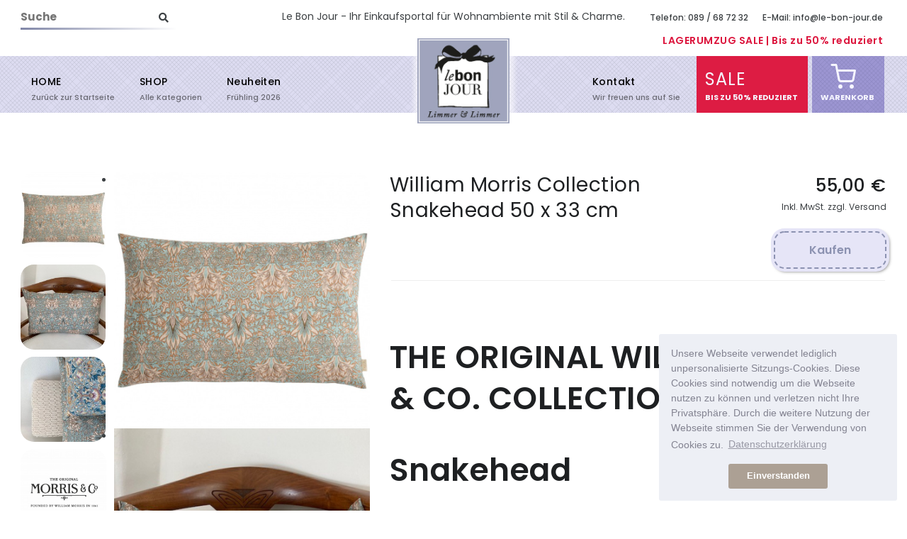

--- FILE ---
content_type: text/html; charset=utf-8
request_url: https://www.le-bon-jour.de/index.php?section=shop_product_detail&id=220513SH&gruppe=stil_stil
body_size: 12005
content:
<!DOCTYPE html>
<html lang="de">
  <head>
    <meta charset="utf-8">
    <title>Le Bon Jour - William Morris Collection Snakehead 50 x 33 cm</title>
    <meta name="content-language" content="de">
    <meta name="keywords" content="Französische Möbel,  Eisenbänke, Sitzkissen, Toile de Jouy Dekoration, Comptoir de Famille, shabby chic style, vintage Möbel, Jeanne d’Arc Wohnstil, french-nordic Einrichtung, LIV Baumwolle Teppiche, LIV Kunststoff-Poly-Teppiche, LIV Interior, Cottage Quilt, Handtücher mit Spitze, nostalgische Badeinrichtung, Eisenregale, Blanc Marieclo, chehoma, dekorative Badteppiche, Venezianische Spiegel,  Christofoli Pumps, Nice things Mode">
    <meta name="description" content="
THE ORIGINAL WILLIAM MORRIS &amp; CO.">
    
    <link rel="icon" href="/__assets/images/favicon.ico?v=240822095557" type="image/x-icon">
    <link rel="shortcut icon" href="/__assets/images/favicon.ico?v=240822095557" type="image/x-icon">
    <link rel="canonical" href="https://www.le-bon-jour.de/wohntextilien/kissen/william-morris-collection-snakehead-50-x-33-cm" />
    	<script type="text/javascript">
var xajaxRequestUri="https://www.le-bon-jour.de/index.php?section=shop_product_detail&id=220513SH&gruppe=stil_stil";
var xajaxDebug=false;
var xajaxStatusMessages=false;
var xajaxWaitCursor=true;
var xajaxDefinedGet=0;
var xajaxDefinedPost=1;
var xajaxLoaded=false;
function xajax_sendGutscheinData(){return xajax.call("sendGutscheinData", arguments, 1);}
	</script>
	<script type="text/javascript" src="https://www.le-bon-jour.de/____core/___config/xajax/xajax_js/xajax.js"></script>
	<script type="text/javascript">
window.setTimeout(function () { if (!xajaxLoaded) { alert('Error: the xajax Javascript file could not be included. Perhaps the URL is incorrect?\nURL: https://www.le-bon-jour.de/____core/___config/xajax/xajax_js/xajax.js'); } }, 6000);
	</script>

    <meta name="viewport" content="width=device-width, initial-scale=1" />
    <link rel="icon" type="image/png" href="/__assets/images/favicon.png">
    <meta http-equiv="X-UA-Compatible" content="IE=edge">
    
    <meta name="Page-topic" content="Le Bon Jour - Der Online Shop für nostalgisches Wohnen mit französischem Stil">
    <meta name="seobility" content="a4749474685e3525236d722c3786e68a">

    <!-- Stylesheets & Fonts -->
    <link href="/__assets/themes/polo/css/plugins.css" rel="stylesheet">
    <link href="/__assets/themes/polo/css/style.css" rel="stylesheet">
    
    <link rel="stylesheet" type="text/css" href="/resource/custom.css">
    <link rel="stylesheet" type="text/css" href="/resource/overwrites.css">
  </head>
  <body>
    <!-- Body Inner -->
    <div class="body-inner">
      

<STYLE>
  #inpSearch {
    height: auto;
    padding: 1px 12px;
    min-height: unset;
    border-radius: 6px;
    border: 1px solid #d6d4d4;
    max-width: 100%;
    display: inline-block;
    width: 220px;
    font-size: 12px;
    transform: translate(-1px, -6px);
}
</STYLE>
<!-- Topbar -->
<div id="topbar" class="topbar topbar--custom XXXtopbar-transparent XXXtopbar-fullwidth XXXdark d-none d-lg-block">
  <div class="container">
    <div class="row">
      <div class="col-md-6">
        
        <span data-href="/" STYLE="color:unset;position:absolute;left:50%;top:12px;transform:translate(-50%, 0px)">Le Bon Jour - Ihr Einkaufsportal für Wohnambiente mit Stil & Charme.</span>
        
        <!-- --.>
        <ul class="top-menu">
          <li><a href="/">Le Bon Jour - Ihr Einkaufsportal für Wohnambiente mit Stil & Charme.</a></li>
        </ul>
        <!-- -->
        
        <!--
        <input id="inpSearch" type="text" placeholder="Suchbegriff eingeben...">
        -->
        
        <!-- From Uiverse.io by mrhyddenn -->
        <STYLE>
          .form__group {
            position: relative;
            padding: 0;
            width: 100%;
            max-width: 220px;
          }

          .form__field {
            position:absolute;
            z-index: 10px;
            font-family: inherit;
            width: 100%;
            border: none;
            border-bottom: 2px solid #9b9b9b;
            outline: 0;
            font-size: 15px;
            color: black;
            padding: 0;
            background: white;
            transition: border-color 0.2s;
            line-height: 15px;
            
            
            padding-top: 5px;
            padding-bottom: 0px;
            margin-bottom: 0px;
            font-weight: 700;

            border-width: 3px;
            border-image: linear-gradient(to right, var(--lcolor-normal), #fff);
            border-image-slice: 1;
          }

          /**./
          .form__field::placeholder {
            color: transparent;
          }

          .form__field:placeholder-shown ~ .form__label {
            font-size: 16px;
            cursor: text;
            top: 12px;
          }
          /**/

          .form__label {
            position: absolute;
            top: 0;
            display: block;
            transition: 0.2s;
            font-size: 16px;
            color: #9b9b9b;
            pointer-events: none;
          }

          .form__field:focus {
            padding-top: 5px;
            padding-bottom: 0px;
            margin-bottom: 0px;
            font-weight: 700;
            
            border-width: 3px;
            border-image: linear-gradient(to right, var(--lcolor-hover), #fff);
            border-image-slice: 1;
          }

          .form__field:focus ~ .form__label {
            position: absolute;
            top: -18px;
            top: 45px;
            
            display: block;
            transition: 0.2s;
            font-size: 14px;
            color: var(--lcolor-hover);
            font-weight: 500;
            
            /*
            border:1px solid;
            padding:2px 6px;
            */
          }

          /* reset input */
          .form__field:required, .form__field:invalid {
            box-shadow: none;
          }
          
          
          
          .form__label::before {
            font-size: 16px;
            color: #9b9b9b;
            display:block;
            width: 100%;
            height: 100%;
            content: "Suche";
            position: relative 
          }
          
          /*
          .form__field:focus ~ .form__label::before {
            content: "";
          }
          .form__label {
            display: none;
          }
          .form__field:focus ~ .form__label {
            display: block;
          }
          */
          
          /**/
          .form__field:focus ~ .form__label::before {
            content: "Suchbegriff eingeben";
            font-size: 13px;
            color: var(--lcolor-hover);
            font-weight: 500;
          }
          /**/
          
          
          .form__btn {
            opacity: 1;
            position: absolute;
            background: transparent;
            color: var(--lcolor-hover);
            border: 1px solid var(--lcolor-normal);
            padding: 1px 6px;
            transition: 0.3s ease-out;
            font-size: 13px;
            top: 100px;
            left: 0px;
          }
          .form__field:focus ~ .form__btn, .form__btn.active {
            opacity: 1;
            top: 45px;
            /*transform: translate(0px, 20px);*/
          }
        </STYLE>
        <!-- -->
        <div STYLE="position:relative;margin-top:40px;height:40px;width:240px;margin-top:2px;">
          <div class="form__group field" STYLE="float:left;position:relative">
            <input id="q" data-qurl="/suche/" type="input" class="form__field" placeholder="Suche" required="">
            <!--<label for="name" class="form__label search-trigger"></label>-->
            <button id="qbtn" class="form__btn search-trigger">
              Suche starten
            </button>
          </div>
          <div class="search-trigger" STYLE="cursor:pointer;border:0px solid;width:20px;float:right;transform:translate(-25px, 12px);">
            <i class="fas fa-search"></i>
          </div>
        </div>
        <!-- -->
        
      </div>
        <!-- --.>

      <div class="col-md-5">
        <ul class="top-menu">
          <li class="pop"><a href="/sale" STYLE="letter-spacing:.5px">LAGERUMZUG SALE | Bis zu 50% reduziert</a></li>
        </ul>
      </div>
        <!-- -->
      <div class="col-md-6 d-none d-sm-block" STYLE="text-align:right;padding-top:0">
        <div STYLE="float:right;padding-right:5px;">
        <ul class="top-menu" STYLE="margin:0;padding:0;padding-top:5px;padding-right:0;">
          <li><a href="/kontakt">Telefon: 089 / 68 72 32</a></li>
          <li><a href="/kontakt" STYLE="margin-right:0;padding-right:0;">E-Mail: info@le-bon-jour.de</a></li>
          <!--<li class="pop"><a href="/sale" STYLE="letter-spacing:.5px">LAGERUMZUG SALE | Bis zu 50% reduziert</a></li>-->
        </ul>
        <br><br>
        <a href="/sale" STYLE="color: crimson;font-weight: 600;letter-spacing:.5px">LAGERUMZUG SALE | Bis zu 50% reduziert</a>
        </div>

        
      </div>
    </div>
  </div>
</div>
<!-- end: Topbar -->

<!-- Header -->
<header id="header" data-transparent="false" class="light header-logo-center ribbonStyle">
  <div class="header-inner">
    <div class="container">
      <!--Logo-->
      <div id="logo">
        <a href="/">
          <span class="logo-default"><img src="/__assets/images/le-bon-jour-logo.jpg" alt="Le Bon Jour"></span>
          <span class="logo-default--scroll"><img src="/__assets/images/le-bon-jour-logo-text.png" alt="Le Bon Jour"></span>
          <!--<span class="logo-dark"><img src="/__assets/images/le-bon-jour-logo-text.png"></span>-->
        </a>
      </div>
      <!--End: Logo-->
      
      
      <!-- Search --.>
      <div id="search"><a id="btn-search-close" class="btn-search-close" aria-label="Close search form"><i class="icon-x"></i></a>
        <form class="search-form" action="search-results-page.html" method="get">
          <input class="form-control" name="q" type="text" placeholder="Suchbegriff eingeben..." />
          <span class="text-muted">Suchbegriff eingeben &amp; "Enter" drücken. Oder "ESC" zum schließen.</span>
        </form>
      </div>
      <!-- end: search -->
      
      <!--Header Extras->
      <div class="header-extras">
        <ul>
          <li>
            <a id="btn-search" href="#"> <i class="icon-search"></i></a>
          </li>
          <li>
            <div class="p-dropdown">
              <a href="#"><i class="icon-globe"></i><span>DE</span></a>
              <ul class="p-dropdown-content">
                <li><a href="#">English</a></li>
                <li><a href="#">French</a></li>
              </ul>
            </div>
          </li>
        </ul>
      </div>
      <!--end: Header Extras-->
      <!--Navigation Resposnive Trigger-->
      <div id="mainMenu-trigger">
        <a class="lines-button x"><span class="lines"></span></a>
      </div>
      <!--end: Navigation Resposnive Trigger-->
      <!--Navigation-->
      <div id="mainMenu" class="XXXmenu-lines XXXmenu-creative menu-sub-title menu-lowercase menu-hover-background XXXlight ">
        <div class="container">
          <nav>
            <!--Left Menu-->
            <ul>
              <!-- ->
              <li class="dropdown mega-menu-item "><a href="/shop-cat">SHOP<span class="menu-sub-title">Main Page</span></a>
                <ul class="dropdown-menu">
                  <li class="mega-menu-content">
                    <div class="row">
                      <div class="col-lg-2-5">
                        <ul>
                          <li class="mega-menu-title">Grids</li>
                          <li> <a href="portfolio-2.html">Two Columns</a> </li>
                          <li> <a href="portfolio-3.html">Three Columns</a> </li>
                          <li> <a href="portfolio-4.html">Four Columns</a> </li>
                          <li> <a href="portfolio-5.html">Five Columns</a> </li>
                          <li> <a href="portfolio-6.html">Six Columns</a> </li>
                          <li> <a href="portfolio-sidebar.html">Sidebar version</a> </li>
                          <li> <a href="portfolio-wide-3.html">Wide version</a> </li>
                        </ul>
                      </div>
                      <div class="col-lg-2-5">
                        <ul>
                          <li class="mega-menu-title">Masonry</li>
                          <li> <a href="portfolio-masonry-2.html">Two Columns</a> </li>
                          <li> <a href="portfolio-masonry-3.html">Three Columns<span class="badge badge-danger">HOT</span></a> </li>
                          <li> <a href="portfolio-masonry-4.html">Four Columns</a> </li>
                          <li> <a href="portfolio-masonry-5.html">Five Columns</a> </li>
                          <li> <a href="portfolio-masonry-6.html">Six Columns</a> </li>
                          <li> <a href="portfolio-masonry-sidebar.html">Sidebar version</a> </li>
                          <li> <a href="portfolio-masonry-wide-3.html">Wide version</a> </li>
                        </ul>
                      </div>
                      <div class="col-lg-2-5">
                        <ul>
                          <li class="mega-menu-title">Styles</li>
                          <li> <a href="portfolio-filter-styles.html">Filter Styles</a> </li>
                          <li> <a href="portfolio-load-more.html">Load more</a> </li>
                          <li> <a href="portfolio-load-more-sidebar.html">Load more - Sidebar</a> </li>
                          <li> <a href="portfolio-infinite-scroll.html">Infinity Scroll</a> </li>
                          <li> <a href="portfolio-ajax.html">Portfolio Ajax</a> </li>
                          <li> <a href="portfolio-gallery-modal.html">Gallery Modal</a> </li>
                          <li> <a href="portfolio-video-modal.html">Video Modal</a> </li>
                        </ul>
                      </div>
                      <div class="col-lg-2-5">
                        <ul>
                          <li class="mega-menu-title">Layouts</li>
                          <li> <a href="portfolio-sidebar-left.html">Left Sidebar</a> </li>
                          <li> <a href="portfolio-sidebar-right.html">Right Sidebar</a> </li>
                          <li> <a href="portfolio-sidebar-both.html">Both Sidebars</a> </li>
                          <li> <a href="portfolio-slider-3.html">Slider Default</a> </li>
                          <li> <a href="portfolio-no-page-title.html">No Page Title</a> </li>
                          <li> <a href="portfolio-no-page-title-sidebar.html">No Page Title - Sidebar</a> </li>
                          <li> <a href="portfolio-hover-styles.html">Hover Styles</a> </li>
                        </ul>
                      </div>
                      <div class="col-lg-2-5">
                        <ul>
                          <li class="mega-menu-title">Single Project</li>
                          <li> <a href="portfolio-page-grid-gallery.html">Grid Gallery</a> </li>
                          <li> <a href="portfolio-page-particles.html">Particles Wide Project</a> </li>
                          <li> <a href="portfolio-page-floating-sidebar.html">Floating Sidebar</a> </li>
                          <li> <a href="portfolio-page-slider.html">Slider version</a> </li>
                          <li> <a href="portfolio-page-background-image.html">Fullscreen image</a> </li>
                          <li> <a href="portfolio-page-background-video.html">Fullscreen Video</a> </li>
                        </ul>
                      </div>
                      <div class="col-md-12 no-padding">
                        <div class="d-none d-lg-block m-t-40 m-b-10">
                          <div class="container">
                            <div class="row">
                              <div class="col-lg-9 m-t-10">
                                <div class="text-center center">
                                  <div class="heading-creative">Über <strong>200</strong> Neue Produkte</div>
                                </div>
                              </div>
                              <div class="col-lg-3">
                                <a href="portfolio-hover-styles.html" class="btn m-l-20 btn-light btn-shadow btn-light-hover btn-light-hover">Alle Neuheiten Entdecken</a>
                              </div>
                            </div>
                          </div>
                        </div>
                        <ul class="d-block d-lg-none">
                          <li> <a class="mega-menu-title" href="portfolio-hover-styles.html">Alle Neuheiten Entdecken</a> </li>
                        </ul>
                      </div>
                    </div>
                  </li>
                </ul>
              </li>
              <!-- -->
              <!-- --.>
              <li class="li_section_shop " data-old-class="dropdown mega-menu-item "><a href="/shop">SHOP<span class="menu-sub-title">Alle Kategorien</span></a>
                <ul class="dropdown-menu">
                  
                  <li class="mega-menu-content">
                    <div class="row">
                      <div class="col-lg-2-5">
                        <ul>
                          <li class="mega-menu-title">Columns</li>
                          <li><a href="shop-columns-2.html">Two Columns</a></li>
                          <li><a href="shop-columns-3.html">Three Columns</a></li>
                          <li><a href="shop-columns-4.html">Four Columns</a></li>
                          <li><a href="shop-columns-5.html">Five Columns</a></li>
                          <li><a href="shop-columns-6.html">Six Columns</a></li>
                          <li><a href="shop-sidebar-sticky.html">Sidebar Sticky</a></li>
                          <li><a href="shop-wide.html">Wide version</a></li>
                          <li><a href="shop-no-page-title.html">No page title</a></li>
                        </ul>
                      </div>
                      <div class="col-lg-2-5">
                        <ul>
                          <li class="mega-menu-title">Layouts</li>
                          <li><a href="shop-sidebar-left.html">Left Sidebar</a></li>
                          <li><a href="shop-sidebar-right.html">Right Sidebar</a></li>
                          <li><a href="shop-sidebar-both.html">Both Sidebars</a></li>
                          <li><a href="shop-fullwidth.html">Fullwidth (Wide)</a></li>
                          <li class="mega-menu-title">Loading Styles</li>
                          <li><a href="shop-load-more.html">Load more</a><a href="shop-load-more-sidebar.html">Load Sidebar</a></li>
                          <li><a href="shop-infinite-scroll.html">Infinity Scroll</a></li>
                        </ul>
                      </div>
                      <div class="col-lg-2-5">
                        <ul>
                          <li class="mega-menu-title">Order process</li>
                          <li><a class="animsition-link" href="shop-cart.html">Shoping Cart</a></li>
                          <li><a class="animsition-link" href="shop-cart-empty.html">Shoping Cart - Empty</a></li>
                          <li><a class="animsition-link" href="shop-checkout.html">Checkout</a></li>
                          <li><a class="animsition-link" href="shop-checkout-completed.html">Checkout Completed</a></li>
                          <li><a href="shop-wishlist.html">Wishlist</a></li>
                          <li><a href="shop-wishlist-empty.html">Wishlist Empty</a></li>
                        </ul>
                      </div>
                      <div class="col-lg-2-5">
                        <ul>
                          <li class="mega-menu-title">Single Product</li>
                          <li><a href="shop-single-product.html">Fullwidth</a></li>
                          <li><a href="shop-single-product-sidebar-left.html">Left Sidebar</a></li>
                          <li><a href="shop-single-product-sidebar-right.html">Right Sidebar</a></li>
                          <li><a href="shop-single-product-sidebar-both.html">Both Sidebars</a></li>
                        </ul>
                      </div>
                      <div class="col-lg-2-5 p-l-0">
                        
                        <h4 class="text-theme" STYLE="transform: translate(0px, -7px);">NEUHEITEN <small>2026</small></h4>
                        <img src="/__assets/images/stephanie-harvey-aK53f8eAzck-unsplash.jpg">
                        
                      </div>
                    </div>
                  </li>
                </ul>
              </li>
			  <!-- -->
              
              <li class="li_section_home "><a href="/">HOME<span class="menu-sub-title">Zurück zur Startseite</span></a></li>
              <li class="li_section_shop "><a href="/shop">SHOP<span class="menu-sub-title">Alle Kategorien</span></a></li>
              <li class="li_section_neuheiten "><a href="/neuheiten">Neuheiten<span class="menu-sub-title">Frühling 2026</span></a></li>
              <li class="li_section_pantone  show--1300px"><a href="/inspiration/pantone-clouddancer">Pantone Farbe <span class="menu-sub-title">2026 Cloud Dancer</span></a></li>
              <!-- ENABLE FOR SPLIT MENU -->
            </ul>
            <ul>
              <!-- ENABLE FOR SPLIT MENU. -->
              <li class="li_section_aktuelles minWidth-130 show--1300px"><a href="/aktuelles">PRESSE<span class="menu-sub-title">Aktuelle News</span></a></li>
              <li class="li_section_kontakt "><a href="/kontakt">Kontakt<span class="menu-sub-title">Wir freuen uns auf Sie</span></a></li>
              <li class="li_section_sale pop"><a href="/sale">SALE<span class="menu-sub-title">Bis zu 50% reduziert</span></a></li>
              <li class="li_section_kasse ico"><a href="/warenkorb"><i class='icon-shopping-cart'></i><span class="menu-sub-title">Warenkorb</span></a></li>
            </ul>
          </nav>
        </div>
      </div>
      <!--end: Navigation-->
    </div>
  </div>
</header>
<!-- end: Header -->
      <form name="pForm_cfef2428026e3813be944f1f6b036653">
<input type="hidden" id="pForm_cfef2428026e3813be944f1f6b036653__real_anr" name="real_anr" value="220513SH">
<input type="hidden" id="pForm_cfef2428026e3813be944f1f6b036653__artikel_menge" name="artikel_menge" value="1">
<input type="hidden" id="pForm_cfef2428026e3813be944f1f6b036653__artikel_farbe" name="artikel_farbe" value="">
</form>
<style>
  /*
  .slide-img {
    margin: 0 0 30px 0;
    border-radius: 3px;
    box-shadow: 0px 0px 8px rgba(0,0,0, 0.4);
    max-width: 90%;
  }
  */

.thumb_wrapper {
  padding-right: 10px;
}
.slide-thumb {
  display:block;
  margin:0px auto;
  max-height: 120px;
  margin-bottom: 10px;
}

  
button.buy {
  font-size: 16px;
  font-weight: 600;

  outline: none;
  color: #8c92b1;
  padding: .8em 3em;
  border: 2px dashed #8c92b1;
  border-radius: 15px;
  background-color: #e6e5f7;
  box-shadow: 0 0 0 4px #e6e5f7, 2px 2px 4px 2px rgba(0, 0, 0, 0.5);
  transition: .1s ease-in-out, .4s color;
}

button.buy:active {
  transform: translateX(0.1em) translateY(0.1em);
  box-shadow: 0 0 0 4px #EADDCA, 1.5px 1.5px 2.5px 1.5px rgba(0, 0, 0, 0.5);
}
  
  .product .product-description {
    min-height: 550px;
  }
</style>

<!-- SHOP PRODUCT PAGE -->
<section id="product-page" class="product-page p-b-0">
  <div class="container">
    <div class="product">
      <div class="row m-b-40">
        <div class="col-lg-1">
          <div class="thumb_wrapper">
            <div id="bx-pager"><a data-slide-index="0" href=""><img class="slide-thumb" src="/__assets/images/__________thumbnails/W200_spliid-snakehead-scaled-230304-100334.jpg" alt=" William Morris Collection Snakehead 50 x 33 cm" title=" William Morris Collection Snakehead 50 x 33 cm"></a><a data-slide-index="1" href=""><img class="slide-thumb" src="/__assets/images/__________thumbnails/W200_williammorrissnakeheadkissenspliid-221101-135522.jpg" alt=" William Morris Collection Snakehead 50 x 33 cm" title=" William Morris Collection Snakehead 50 x 33 cm"></a><a data-slide-index="2" href=""><img class="slide-thumb" src="/__assets/images/__________thumbnails/W200_spliidwilliammorriskissensnakeheadstrickdecke-221101-135703.jpg" alt=" William Morris Collection Snakehead 50 x 33 cm" title=" William Morris Collection Snakehead 50 x 33 cm"></a><a data-slide-index="3" href=""><img class="slide-thumb" src="/__assets/images/__________thumbnails/W200_morris-co-logo-scaled-220731-180301.jpg" alt=" William Morris Collection Snakehead 50 x 33 cm" title=" William Morris Collection Snakehead 50 x 33 cm"></a></div>
          </div>
        </div>
        <div class="col-lg-4">



          <div class="product-image">
            
            <div class="zoom_wrapper">
              <ul class="shop-detail-bild-slide"><li class="shop-detail-img-li li-num-0"><a href="/__assets/images/__________thumbnails/W1200_spliid-snakehead-scaled-230304-100334.jpg" class="inline-block zoom lightbox" style="width:100%;" onClick="this.blur();" title="" data-lightbox="gallery-image"><img class="slide-img" src="/__assets/images/__________thumbnails/W800_spliid-snakehead-scaled-230304-100334.jpg" alt=" William Morris Collection Snakehead 50 x 33 cm"></a></li><li class="shop-detail-img-li li-num-1"><a href="/__assets/images/__________thumbnails/W1200_williammorrissnakeheadkissenspliid-221101-135522.jpg" class="inline-block zoom lightbox" style="width:100%;" onClick="this.blur();" title="" data-lightbox="gallery-image"><img class="slide-img" src="/__assets/images/__________thumbnails/W800_williammorrissnakeheadkissenspliid-221101-135522.jpg" alt=" William Morris Collection Snakehead 50 x 33 cm"></a></li><li class="shop-detail-img-li li-num-2"><a href="/__assets/images/__________thumbnails/W1200_spliidwilliammorriskissensnakeheadstrickdecke-221101-135703.jpg" class="inline-block zoom lightbox" style="width:100%;" onClick="this.blur();" title="" data-lightbox="gallery-image"><img class="slide-img" src="/__assets/images/__________thumbnails/W800_spliidwilliammorriskissensnakeheadstrickdecke-221101-135703.jpg" alt=" William Morris Collection Snakehead 50 x 33 cm"></a></li><li class="shop-detail-img-li li-num-3"><a href="/__assets/images/__________thumbnails/W1200_morris-co-logo-scaled-220731-180301.jpg" class="inline-block zoom lightbox" style="width:100%;" onClick="this.blur();" title="" data-lightbox="gallery-image"><img class="slide-img" src="/__assets/images/__________thumbnails/W800_morris-co-logo-scaled-220731-180301.jpg" alt=" William Morris Collection Snakehead 50 x 33 cm"></a></li></ul>
            </div>

            <!--
            <style>
              .prodhead {
                font-weight: 400;
                color: #747474;
              }
              .shop-detail-bild-slide, .shop-detail-bild-slide li {
                list-style-type:none;
                width:465px;
                padding:0px;
                margin:0px;
              }
              .ALL_RECOMMEND_THUMBS { margin:10px 0px;clear:both; }
              .SHOPDETAIL_RECOMMEND_THUMB_WRAPPER { display: inline-block; margin:0px 15px 0px 0px }
            </style>
            <ul class="shop-detail-bild-slide"><li class="shop-detail-img-li li-num-0"><a href="/__assets/images/__________thumbnails/W1200_spliid-snakehead-scaled-230304-100334.jpg" class="inline-block zoom lightbox" style="width:100%;" onClick="this.blur();" title="" data-lightbox="gallery-image"><img class="slide-img" src="/__assets/images/__________thumbnails/W800_spliid-snakehead-scaled-230304-100334.jpg" alt=" William Morris Collection Snakehead 50 x 33 cm"></a></li><li class="shop-detail-img-li li-num-1"><a href="/__assets/images/__________thumbnails/W1200_williammorrissnakeheadkissenspliid-221101-135522.jpg" class="inline-block zoom lightbox" style="width:100%;" onClick="this.blur();" title="" data-lightbox="gallery-image"><img class="slide-img" src="/__assets/images/__________thumbnails/W800_williammorrissnakeheadkissenspliid-221101-135522.jpg" alt=" William Morris Collection Snakehead 50 x 33 cm"></a></li><li class="shop-detail-img-li li-num-2"><a href="/__assets/images/__________thumbnails/W1200_spliidwilliammorriskissensnakeheadstrickdecke-221101-135703.jpg" class="inline-block zoom lightbox" style="width:100%;" onClick="this.blur();" title="" data-lightbox="gallery-image"><img class="slide-img" src="/__assets/images/__________thumbnails/W800_spliidwilliammorriskissensnakeheadstrickdecke-221101-135703.jpg" alt=" William Morris Collection Snakehead 50 x 33 cm"></a></li><li class="shop-detail-img-li li-num-3"><a href="/__assets/images/__________thumbnails/W1200_morris-co-logo-scaled-220731-180301.jpg" class="inline-block zoom lightbox" style="width:100%;" onClick="this.blur();" title="" data-lightbox="gallery-image"><img class="slide-img" src="/__assets/images/__________thumbnails/W800_morris-co-logo-scaled-220731-180301.jpg" alt=" William Morris Collection Snakehead 50 x 33 cm"></a></li></ul>
            -->
<!--
              <div class="thumb_wrapper">
	              <div id="bx-pager"><a data-slide-index="0" href=""><img class="slide-thumb" src="/__assets/images/__________thumbnails/W200_spliid-snakehead-scaled-230304-100334.jpg" alt=" William Morris Collection Snakehead 50 x 33 cm" title=" William Morris Collection Snakehead 50 x 33 cm"></a><a data-slide-index="1" href=""><img class="slide-thumb" src="/__assets/images/__________thumbnails/W200_williammorrissnakeheadkissenspliid-221101-135522.jpg" alt=" William Morris Collection Snakehead 50 x 33 cm" title=" William Morris Collection Snakehead 50 x 33 cm"></a><a data-slide-index="2" href=""><img class="slide-thumb" src="/__assets/images/__________thumbnails/W200_spliidwilliammorriskissensnakeheadstrickdecke-221101-135703.jpg" alt=" William Morris Collection Snakehead 50 x 33 cm" title=" William Morris Collection Snakehead 50 x 33 cm"></a><a data-slide-index="3" href=""><img class="slide-thumb" src="/__assets/images/__________thumbnails/W200_morris-co-logo-scaled-220731-180301.jpg" alt=" William Morris Collection Snakehead 50 x 33 cm" title=" William Morris Collection Snakehead 50 x 33 cm"></a></div>
              </div>
            -->
            

            


          </div>
        </div>
        <div class="col-lg-7">

          <div class="row">
            <div class="col-lg-8">

              <div class="product-title">
                <h1 style="font-size:2em;font-weight:400;">William Morris Collection Snakehead 50 x 33 cm</h1>
              </div>

            </div>
            <div class="col-lg-4 text-right">

              <h3 style="padding:0;margin:0">
                <nobr id="price__pForm_cfef2428026e3813be944f1f6b036653">55,00 &euro;</nobr>
              </h3>
              <small>Inkl. MwSt. zzgl. Versand</small>
              <br><br>

              
              <STYLE>
                
                /* adapted from Uiverse.io by coding-masala */ 
                .radio-buttons {
                  display: none;
                  color:var(--color-darker);
                }

                .radio-button {
                  display: flex;
                  align-items: center;
                  margin-bottom: 10px;
                  cursor: pointer;
                }

                .radio-button input[type="radio"] {
                  display: none;
                }

                .radio-circle {
                  width: 20px;
                  height: 20px;
                  border-radius: 50%;
                  border: 2px solid #aaa;
                  position: relative;
                  margin-right: 10px;
                }
                
                .radio-buttons.rtl .radio-circle {
                  margin-right: 0px;
                  margin-left: 10px;
                }
                
                .radio-buttons.rtl .radio-label {
                  min-width: calc(100% - 30px);
                }
                

                .radio-circle::before {
                  content: "";
                  display: block;
                  width: 12px;
                  height: 12px;
                  border-radius: 50%;
                  background-color: #ddd;
                  position: absolute;
                  top: 50%;
                  left: 50%;
                  transform: translate(-50%, -50%) scale(0);
                  transition: all 0.2s ease-in-out;
                }

                .radio-button input[type="radio"]:checked + .radio-circle::before {
                  transform: translate(-50%, -50%) scale(1);
                }
                
                .radio-button input[type="radio"]:checked + .radio-circle::before {
                  background-color: var(--color-darker);
                }

                .radio-label {
                  font-size: 16px;
                  font-weight: bold;
                  color: var(--radio-color-on);
                }

                .radio-button:hover .radio-circle {
                  border-color: #555;
                }

                .radio-button:hover input[type="radio"]:checked + .radio-circle::before {
                  background-color: #555;
                }

              </STYLE>

              
              <div id="myoptions" class="radio-buttons rtl m-b-10">
                <label class="radio-button">
                  <span class="radio-label">Option 1</span>
                  <input type="radio" name="option" value="option1">
                  <div class="radio-circle"></div>
                </label>
              </div>
              
              <div id="odata__pForm_cfef2428026e3813be944f1f6b036653" class="optiondata" STYLE="display:none" data-formID="pForm_cfef2428026e3813be944f1f6b036653" data-sku="" data-color="" data-size="">{"220513SH":{"anr":"220513SH","options":[{"key":"farbe","value":"","pos":0},{"key":"groesse","value":"","pos":0}],"preis":"55,00","preis_vorher":"0,00"}}</div>
              

              
              
              
              
              
              <button onClick="in_basket('pForm_cfef2428026e3813be944f1f6b036653');" type="button" class="buy" style="float:right">Kaufen</button>
              
            </div>
          </div>
          

          <div class="product-description">


            <div class="seperator m-t-0 m-b-10"></div>
            <p><h1><br />
<strong>THE ORIGINAL WILLIAM MORRIS &amp; CO. COLLECTION </strong></h1>
&nbsp;

<h1>Snakehead</h1>
&nbsp;<br />
William Morris (1834 -1896) war einer der bedeutensten englischen Designer der Arts &amp; Craft Bewegung.. Er war Gr&uuml;nder des Labels Morris &amp; Co. Die Arbeiten von William Morris l&auml;uteten das Zeitalter des Jugendstils in England ein.<br />
<br />
<span data-contrast="auto">Die Natur ist Inspiration und Stilmittel f&uuml;r seine &auml;sthetische Formsprache, das&nbsp; unverkennbare Design mit floralen ornamentalen Abstraktionen und dekorativen, organisch flie&szlig;enden Linien ist von zeitloser Sch&ouml;nheit.</span><br />
<br />
Das hochwertige F&uuml;llkissen mit d&auml;nischen Entenfedern ( &Ouml;ko-zertifiziert) ist im Preis inclusive.<br />
<br />
<br />
<strong>TIPP: Mix &amp; Match</strong> - Kissen Muster- Farben-und Gr&ouml;&szlig;en Kombinationen sind immer ein attraktiver Blickpunkt im Raum. Lassen Sie sich von unseren Empfehlungen inspirieren.<br />
<br />
<strong>Material:</strong> Fein gewebte Baumwolle, F&uuml;llkissen aus d&auml;nischen Entendaunen (&Ouml;ko-Tex-zertifiziert), waschbar<br />
<br />
<strong>Ma&szlig;e:</strong> 50 x 33 cm<br />
&nbsp;
<h3><strong>Lieferung incl. F&uuml;llkissen</strong></h3>
</p>
            <div class="seperator m-t-20 m-b-10"></div>

          </div>
        </div>



      </div>
      
      
      
    </div>
  </div>
</section>
<!-- end: SHOP PRODUCT PAGE -->




<div style="display:none;">

  <div id="basketAddInfo_pForm_cfef2428026e3813be944f1f6b036653" class="basketAddInfo" style="background:#fff;padding:15px;min-height:240px;">
    <center>
      <img id="SHOPDETAIL_INBASKET_BILD_pForm_cfef2428026e3813be944f1f6b036653" src="/__assets/images/__________thumbnails/w400_spliid-snakehead-scaled-230304-100334.jpg" STYLE="width:50%;max-width:50%;float:left;">
      <br>
      <div class="f16" STYLE="">
        Sie haben den Artikel<br />
        <b>William Morris Collection Snakehead 50 x 33 cm</b><br />
        in den Warenkorb gelegt.
      </div>
      <br>
      <div class="pull-left" style="">
        <a href="javascript:close_BasketInfo();" class="link_addbasket_done lilac" onclick="">Weiter Einkaufen</a>
      </div>
      <div class="pull-right" style="">
        <a href="/kasse" class="link_addbasket_done lilac" onclick="">Zur Kasse</a>
      </div>
      <br class="clear">

    </center>
  </div>

</div>
<!-- SHOP WIDGET PRODUTCS -->
<section class="p-t-0">
  <div class="container">
    <div class="heading-text heading-line text-center">
      <h4>Das könnte Ihnen auch gefallen</h4>
    </div>
    <div class="row">
      
      
      <!--Product list-->
      <STYLE>
        .product .product-title {
          max-width: 80%;

          max-width: unset;
          width: calc(100% - 100px);
        }
        .product .product-title h3, .product .product-title h3 a {
          font-weight: 400;
        }
        .product .product-price {
          width: 26%;
          float: right;
          margin-bottom: 0;
          margin-top: -26px;
          text-align: right;

          width: 100px;
          margin-top: 2px;
        }
      </STYLE>
      <div class="shop">
        <div class="grid-layout grid-4-columns" data-item="grid-item" data-margin="20" data-layout="fitRows">
          <div class="grid-item" STYLE="min-height:500px;">
  <div class="product">
    <div class="product-image" data-src="/__assets/images/__________thumbnails/h400_w700_spliid15030-220829-111453-230304-100525.jpg">
      
      <a href="/wohntextilien/kissen/william-morris-collection-isabella-blush-50-x-33-cm?variant=MCISABL"><img alt="William Morris Collection Isabella blush 50 x 33 cm" src="/__assets/images/__________thumbnails/h400_w700_spliid15030-220829-111453-230304-100525.jpg" loading="lazy"></a>
      <a href="/wohntextilien/kissen/william-morris-collection-isabella-blush-50-x-33-cm?variant=MCISABL"><img alt="William Morris Collection Isabella blush 50 x 33 cm" src="/__assets/images/__________thumbnails/h400_w700_spliid15030-220829-111453-230304-100525.jpg" loading="lazy"></a>
      
      <!--<span class="product-new">NEU</span>-->
      <span class="product-new" STYLE="background: #e5e4f3;color: black;text-shadow:none;display:none">-0%</span>
      
      <!-- --.>
      <span class="product-wishlist">
        <a href="#"><i class="fa fa-heart"></i></a>
      </span>
      <!-- -->
      
      <!-- --.>
      <div class="product-overlay">
        <a href="/wohntextilien/kissen/william-morris-collection-isabella-blush-50-x-33-cm?variant=MCISABL" data-lightbox="ajax">Schnellansicht</a>
      </div>
      <!-- -->
      
    </div>
    <div class="product-description" STYLE="min-height:100px;">
      <!--<div class="product-category"></div>-->
      <div class="product-price">
        <ins>55,00 &euro;</ins>
        <div class="product-reviews" STYLE="display:none"><strike STYLE=" text-decoration: line-through!important">0,00 &euro;</strike></div>
      </div>
      <div class="product-title" STYLEs="width:calc(100% - 100px);">
        <h3 STYLE=""><a href="/wohntextilien/kissen/william-morris-collection-isabella-blush-50-x-33-cm?variant=MCISABL">William Morris Collection Isabella blush 50 x 33 cm</a></h3>
      </div>
      
    </div>
  </div>
</div><div class="grid-item" STYLE="min-height:500px;">
  <div class="product">
    <div class="product-image" data-src="/__assets/images/__________thumbnails/h400_spliid-leinendustygreen-scaled-230304-101831.jpg">
      
      <a href="/wohntextilien/kissen/leinenkissen-dusty-green-50-x-50-cm?variant=LKDUSTYGREEN"><img alt="LEINENKISSEN Dusty Green 50 x 50 cm" src="/__assets/images/__________thumbnails/h400_spliid-leinendustygreen-scaled-230304-101831.jpg" loading="lazy"></a>
      <a href="/wohntextilien/kissen/leinenkissen-dusty-green-50-x-50-cm?variant=LKDUSTYGREEN"><img alt="LEINENKISSEN Dusty Green 50 x 50 cm" src="/__assets/images/__________thumbnails/h400_spliid-leinendustygreen-scaled-230304-101831.jpg" loading="lazy"></a>
      
      <!--<span class="product-new">NEU</span>-->
      <span class="product-new" STYLE="background: #e5e4f3;color: black;text-shadow:none;display:none">-0%</span>
      
      <!-- --.>
      <span class="product-wishlist">
        <a href="#"><i class="fa fa-heart"></i></a>
      </span>
      <!-- -->
      
      <!-- --.>
      <div class="product-overlay">
        <a href="/wohntextilien/kissen/leinenkissen-dusty-green-50-x-50-cm?variant=LKDUSTYGREEN" data-lightbox="ajax">Schnellansicht</a>
      </div>
      <!-- -->
      
    </div>
    <div class="product-description" STYLE="min-height:100px;">
      <!--<div class="product-category"></div>-->
      <div class="product-price">
        <ins>55,00 &euro;</ins>
        <div class="product-reviews" STYLE="display:none"><strike STYLE=" text-decoration: line-through!important">0,00 &euro;</strike></div>
      </div>
      <div class="product-title" STYLEs="width:calc(100% - 100px);">
        <h3 STYLE=""><a href="/wohntextilien/kissen/leinenkissen-dusty-green-50-x-50-cm?variant=LKDUSTYGREEN">LEINENKISSEN Dusty Green 50 x 50 cm</a></h3>
      </div>
      
    </div>
  </div>
</div><div class="grid-item" STYLE="min-height:500px;">
  <div class="product">
    <div class="product-image" data-src="/__assets/images/__________thumbnails/h400_w700_lazis-kissen-fleur-roses-40x40-140207-114240-230409-075552.jpg">
      
      <a href="/wohntextilien/kissen/lazis-roses-kissen-40x40-cm?variant=LIL29"><img alt="Lazis Roses Kissen, 40x40 cm" src="/__assets/images/__________thumbnails/h400_w700_lazis-kissen-fleur-roses-40x40-140207-114240-230409-075552.jpg" loading="lazy"></a>
      <a href="/wohntextilien/kissen/lazis-roses-kissen-40x40-cm?variant=LIL29"><img alt="Lazis Roses Kissen, 40x40 cm" src="/__assets/images/__________thumbnails/h400_w700_lazis-kissen-fleur-roses-40x40-140207-114240-230409-075552.jpg" loading="lazy"></a>
      
      <!--<span class="product-new">NEU</span>-->
      <span class="product-new" STYLE="background: #e5e4f3;color: black;text-shadow:none;">-30%</span>
      
      <!-- --.>
      <span class="product-wishlist">
        <a href="#"><i class="fa fa-heart"></i></a>
      </span>
      <!-- -->
      
      <!-- --.>
      <div class="product-overlay">
        <a href="/wohntextilien/kissen/lazis-roses-kissen-40x40-cm?variant=LIL29" data-lightbox="ajax">Schnellansicht</a>
      </div>
      <!-- -->
      
    </div>
    <div class="product-description" STYLE="min-height:100px;">
      <!--<div class="product-category"></div>-->
      <div class="product-price">
        <ins>19,50 &euro;</ins>
        <div class="product-reviews" STYLE=""><strike STYLE=" text-decoration: line-through!important">28,00 &euro;</strike></div>
      </div>
      <div class="product-title" STYLEs="width:calc(100% - 100px);">
        <h3 STYLE=""><a href="/wohntextilien/kissen/lazis-roses-kissen-40x40-cm?variant=LIL29">Lazis Roses Kissen, 40x40 cm</a></h3>
      </div>
      
    </div>
  </div>
</div>
        </div>
      </div>

    </div>
  </div>
</section>
<!-- end: SHOP WIDGET PRODUTCS -->


      




<!-- Footer -->
<footer id="footer">
  <div class="footer-content">
    <div class="container">
      <div class="row">
        <div class="col-lg-5">
          <div class="widget">
            <div class="widget-title">Le Bon Jour</div>
            <p class="mb-5">
              <span>Lassen Sie sich von <em>besonderen Wohnaccessoires und stilvollem Interior inspirieren</em>. Le Bon Jour &ndash; f&uuml;r ein Zuhause mit Pers&ouml;nlichkeit. <a href="/hersteller/meander-bv">Meander BV</a>,<a href="/hersteller/bungalow-dk">Bungalow</a>,<a href="/hersteller/blanc-mariclo">Blanc MariClo</a> und viele andere.</span><br />
<br />
Eleganter, franz&ouml;sischer Landhausstil, skandinavisches Chic-Antique-Ambiente und moderner Retro-, Boho- und Urban-Style. Unser internationales Sortiment an M&ouml;beln, Wohnaccessoires und Lifestyleartikeln &uuml;berrascht mit dem gewissen Extra und Individualit&auml;t.
            </p>
            <img src="/__assets/images/le-bon-jour-logo.jpg">
          </div>
        </div>
        <div class="col-lg-7">
          <div class="row">
            <div class="col-lg-3">
              <div class="widget">
                <div class="widget-title">Shop</div>
                <ul class="list">
	<li><a href="/neuheiten">Neuheiten 2026</a></li>
	<li><a href="/shop">Shop Selection</a></li>
	<li><a href="/wohntextilien/teppiche">Teppiche</a></li>
	<li><a href="/moebel/spiegel">Spiegel</a></li>
	<li><a href="/wohntextilien/gardinen">Vorh&auml;nge&nbsp;und Gardinen</a></li>
	<li><a href="/dekoration/galerie-bilder">Galerie Bilder</a></li>
</ul>

              </div>
            </div>
            <div class="col-lg-3">
              <div class="widget">
                <div class="widget-title">Entdecken</div>
                <ul class="list">
	<li><a href="/ueber-uns">&Uuml;ber uns</a></li>
	<li><a href="/garten-ambiente">Garten</a></li>
	<li><a href="/kontakt">Kontakt</a></li>
</ul>

              </div>
            </div>
            <div class="col-lg-3">
              <div class="widget">
                <div class="widget-title">Über uns</div>
                <ul class="list">
	<li><a href="/ueber-uns">&Uuml;ber uns</a></li>
	<li><a href="/garten-ambiente">Garten</a></li>
	<li><a href="/kontakt">Kontakt</a></li>
</ul>

              </div>
            </div>
            <div class="col-lg-3">
              <div class="widget">
                <div class="widget-title">Informationen</div>
                <ul class="list">
	<li><a href="/infos/agb">Allgemeine Gesch&auml;ftsbedingungen</a></li>
	<li><a href="/infos/widerruf">Widerruf</a></li>
	<li><a href="/infos/datenschutz">Datenschutz</a></li>
	<li><a href="/infos/impressum">Impressum</a></li>
</ul>

              </div>
            </div>
          </div>
        </div>
      </div>
    </div>
  </div>
  <div class="copyright-content">
    <div class="container">
      <div class="copyright-text text-center">&copy; 2026 Le Bon Jour - Das exklusive Einkaufsportal f&uuml;r Ihr Wohnambiente mit Stil &amp; Charme.</div>
    </div>
  </div>
</footer>
<!-- end: Footer -->

    </div>
    <!-- end: Body Inner -->
    
    <!-- Scroll top -->
    <a id="scrollTop"><i class="icon-chevron-up"></i><i class="icon-chevron-up"></i></a>
    
    <!--Plugins-->
    <script src="/__assets/themes/polo/js/jquery.js"></script>
    <script src="/__assets/themes/polo/js/plugins.js"></script>
    
    <!--Template functions-->
    <script src="/__assets/themes/polo/js/functions.js"></script>
    
    
    <link rel="stylesheet" type="text/css" href="/plugins/css.animate/1.0">
    
    
    <link rel="stylesheet" type="text/css" href="/__assets/stylesheets/cconsent.css?v=250512093320"> 
    <script type="text/javascript" src="/__assets/javascripts/cconsent.js?v=250512093343" ></script>  
    <script type="text/javascript" src="/resource/cconsent-init.js" ></script>
    
    
    

    
    <script type="text/javascript" src="https://cdn.jsdelivr.net/bxslider/4.2.12/jquery.bxslider.min.js" ></script>
    
    <script type="text/javascript" src="/plugins/jq.colorbox/1.6.3/js" ></script>
<link rel="stylesheet" type="text/css" href="/plugins/jq.colorbox/1.6.3/css">
    <script type="text/javascript" src="/plugins/jq.zoom/1.7.1/js" ></script>
        
    <script type="text/javascript" src="/plugins/jq.templ/xajax-legacy/js" ></script>
    <script type="text/javascript" src="/plugins/jq.templ/shop/js" ></script>
    <script type="text/javascript" src="/plugins/jq.templ/jqextend/js" ></script>


    
    

    <script type="text/javascript">
      $(function() {
                
        // NAVI
        function getURI () {
          return window.location.pathname
        }

        // Example
        const uri = getURI().replaceAll('/', '');
        const sec = 'shop_product_detail';
        //console.log('uri:', uri);
        //$('.li_section_shop_product_detail').addClass('current');
        if (sec == 'home') {
          $('.li_section_home').addClass('current');
        } else {
          $('.li_section_'+uri).addClass('current');
        }
        
        
        // SEARCH
        function search() {
          if ($('#q').val()!='') {
            location.href=$('#q').data('qurl')+$('#q').val()+'/';
          } else { $('#q').addClass('animated shake'); $('#q').focus(); }
        }
        
        function qbtnActive() { if ($('#q').val()!='') { $('#qbtn').addClass('active'); } else { $('#qbtn').removeClass('active'); } }
        
        $("#q")
          .on("focusout", function(event){ qbtnActive(); })
          .on("change", function(event){ qbtnActive(); })
          .on("keydown", function(event){ if (event.keyCode == 13) { search(); } })
          .on("animationend", function(){ $(this).removeClass('animate shake'); })
        ;
        
        qbtnActive();

        $('.search-trigger').click(function() {
          search();
        });

        $('#qbtn').click(function() {
          search();
        });
        
        

        
        
        function makeRadioFromOptionArray(
        formID,
         data,
         templateSelector,
         targetSelector,
         optionKey,
         extraClass,
         onChangeCallback,
         loadedValue = ""
        ) {
          const $templateContainer = $(templateSelector);
          const $targetContainer = $(targetSelector);
          const $template = $templateContainer.find("label").first().clone();

          const groupName = `opt_${optionKey}_${formID}`;
          $targetContainer.empty().show();

          // --- Richtige Sortierung: nach option[pos] für den gegebenen optionKey ---
          const sortedData = Object.values(data).sort((a, b) => {
            const aOpt = (a.options || []).find(opt => opt.key === optionKey);
            const bOpt = (b.options || []).find(opt => opt.key === optionKey);
            const aPos = aOpt ? parseInt(aOpt.pos || 0, 10) : 9999;
            const bPos = bOpt ? parseInt(bOpt.pos || 0, 10) : 9999;

            // Wenn gleiche Position → alphabetisch
            if (aPos === bPos) {
              const aVal = aOpt && aOpt.value ? aOpt.value.toString() : "";
              const bVal = bOpt && bOpt.value ? bOpt.value.toString() : "";
              return aVal.localeCompare(bVal, "de", { numeric: true });
            }
            return aPos - bPos;
          });

          // --- Radio-Elemente erzeugen ---
          $.each(sortedData, function(_, item) {
            const optionEntry = (item.options || []).find(opt => opt.key === optionKey);
            const optionValue = optionEntry ? optionEntry.value : "";
            if (!optionValue) return;

            const $clone = $template.clone().addClass(extraClass || "");
            const $input = $clone.find("input");
            const $label = $clone;
            const safeId = `${groupName}__${optionValue.replace(/s+/g, "_").toLowerCase()}`;

            $label.find(".radio-label").text(optionValue);

            $input
              .attr("type", "radio")
              .attr("name", groupName)
              .attr("id", safeId)
              .attr("value", optionValue)
              .attr("data-sku", item.anr)
              .attr("data-price", item.preis)
              .attr("data-price-old", item.preis_vorher)
              .attr("data-formid", formID);

            $targetContainer.append($clone);

            // Vorauswahl
            if (loadedValue && optionValue.trim().toLowerCase() === loadedValue.trim().toLowerCase()) {
              $targetContainer.find(`input[name="${groupName}"]`)
                .prop("checked", false)
                .removeAttr("checked");

              $input.attr("checked", "checked").prop("checked", true);
              $label.addClass("is-checked");
              $input.trigger("change");
            }

            $input.on("change", function() {
              $targetContainer.find(`label:has(input[name="${groupName}"])`).removeClass("is-checked");
              if ($input.is(":checked")) $label.addClass("is-checked");

              if (typeof onChangeCallback === "function") {
                onChangeCallback(item, $input);
              }
            });
          });
        }


        function getOptionType(data) {
          const typeSet = new Set();

          $.each(data, function(_, item) {
            if (!item.options || !Array.isArray(item.options)) return;

            item.options.forEach(opt => {
              if (opt.value && opt.value.trim() !== "") {
                typeSet.add(opt.key.toLowerCase());
              }
            });
          });

          if (typeSet.size === 0) return "unknown";
          if (typeSet.size === 1) return [...typeSet][0]; // Nur ein Typ vorhanden

          return "mixed:" + [...typeSet].join(","); // Mehrere Typen im Mix
        }

        
        $( ".optiondata" ).each(function( index ) {
          let opts_id      = $(this).attr('id');
          let opts_json    = JSON.parse( $(this).html() );
          let loaded_color = $(this).attr('data-color');
          let loaded_size  = $(this).attr('data-size');
          let formID       = $(this).attr('data-formID');
          
          /*
          console.log('formid', formID);
          console.log('field', formID+'__real_anr');
          console.log('loaded_color "'+loaded_color+'"');
          console.log('loaded_size "'+loaded_size+'"');
          console.log('options json', opts_json);
          */
          
          const data = opts_json;

          let optionType = getOptionType(data);
          console.log('optionType', optionType);

          if (optionType=='farbe')
            makeRadioFromOptionArray(formID, data, "#myoptions", "#myoptions", optionType, "besondere_class", function(item, $input) {
              console.log(item.anr, item.preis, $input.val(), $input.attr("data-formID"));
              let formID = $input.attr("data-formID");
              $('#'+formID+'__real_anr').val( item.anr );
              $('#'+formID+'__artikel_farbe').val( $input.val() );
              $('#price__'+formID).html( item.preis+' &euro;' );
              $('#price__'+formID).addClass('animated shake');

            }, loaded_color);

          if (optionType=='groesse')
            makeRadioFromOptionArray(formID, data, "#myoptions", "#myoptions", optionType, "besondere_class", function(item, $input) {
              console.log(item.anr, item.preis, $input.val(), $input.attr("data-formID"));
              let formID = $input.attr("data-formID");
              $('#'+formID+'__real_anr').val( item.anr );
              $('#price__'+formID).html( item.preis+' &euro;' );
              $('#price__'+formID).addClass('animated shake');

            }, loaded_size);
          
          // Beispiel: Vorausgewählter Artikel
          //const loaded_color = "GUTSCHEIN100";
          
        });

        
        $('.shop-detail-bild-slide').bxSlider({
      controls: true,
      auto: false,
      touchEnabled: ($(".shop-detail-bild-slide li").length > 1) ? true:false,
      speed: 1000,
      pause: 6000
      
	  ,pagerCustom: '#bx-pager'
	  ,adaptiveHeight: true
    });
        $('.bx-next').text('');
        $('.bx-prev').text('');
        $('a.zoom').zoom();
        
        
        
        
        
        
        
        
        
        
      });
    </script>
    
    
  </body>
</html>

--- FILE ---
content_type: text/css; charset=utf-8
request_url: https://www.le-bon-jour.de/resource/custom.css
body_size: 1252
content:
@import url(https://fonts.bunny.net/css?family=playfair-display:400,400i,500,500i,600,600i,700,700i,800,800i,900,900i);


/* vars */
:root {
  --font-main: 'Playfair Display', sans-serif;
  --color-primary: #8c92b1;
  --color-main: #a4a8be;
  --color-dark: #aaa;
  --color-darker: #8086a7;
  --color-light: #ecf7f9;
  --colorLogo: #a0a5bd;
  --colorWhiteBlue: #f6f6ff;
  
  --lcolor-normal: #8086a7;
  --lcolor-hover: #60678b;
  
  --imgrad: 0px;
  --imgrad: 19px;
  
  --fsBody: 1rem;
  --xfsBody: 1.3rem;
  
  --fsParagraph: 1rem;
  --xfsParagraph: 1rem;
  
  --fsNavi: 14px;
  
  --fsFooter: 14px;
  --xfsFooter: 16px;
  
}

/* scrollbar */
#element::-webkit-scrollbar {
  display: none;
}
::-webkit-scrollbar {
  width: 15px;
}
::-webkit-scrollbar-track {
  -webkit-box-shadow: inset 0 0 6px rgba(0, 0, 0, 0.25);
  background-color: var(--colorWhiteBlue);
}
::-webkit-scrollbar-thumb {
  background-color: var(--color-primary);
  outline: 0px solid var(--color-light);
}

/* resets *-/
*:not(.fa):not(.icon) {
  font-family: var(--font-main) !important;
}
/**/



/* standards */
.text-left { text-align: left; }
.text-center { text-align: center; }
.text-right { text-align: right; }


/* custom */
.slider--custom {
  height: 500px;
  min-height:unset;
}
.slider--custom-sm {
  height: 350px;
  min-height:unset;
}

/* radius */
.team-members .team-member,
.team-members .team-member .team-image > img {
  border-radius: unset;
}
.slider--custom,
.slider--custom-sm,
.portfolio-image,
.product .product-image,
.team-members .team-member .team-image > img,
img:not(.logo) {
  border-radius: var(--imgrad);
}
#logo img,
#footer img,
.product .product-image img,
.portfolio-image img
{
  border-radius: 0px;
}

.mega-menu-content img {
  max-width: 100%;
  border-radius: 10px;
  box-shadow: 1px 1px 3px 3px rgb(0 0 0 / 7%);
}

/**/
.background-special {
  background-color: var(--color-darker);
  background-image: url(https://www.transparenttextures.com/patterns/always-grey.png);
}
/**/

/**-/
body .body-inner {
  background-color: #eae9ff;
  background-image: url(https://www.transparenttextures.com/patterns/always-grey.png);
}
/**/


#topbar {
  border: none;
  margin-bottom: 10px;
}
#topbar .top-menu > li.pop > a {
  color: crimson;
  font-weight: 600;
}
/**-/
#topbar {
  background-color: #bebcdc;
}
#topbar.topbar--custom .top-menu > li > a {
  color: #fff;
}
/**/



#header.ribbonStyle .header-inner, #header #header-wrap {
  background-color: #eae9ff;
  background-image: url(https://www.transparenttextures.com/patterns/always-grey.png);
  background-image: url(https://www.transparenttextures.com/patterns/checkered-pattern.png);
}
#header.header-sticky.ribbonStyle .header-inner, #header #header-wrap {
  background-color: #f1f0ff;
}
#header.ribbonStyle .header-inner #logo a span.logo-default {
}


#header {
  z-index: 200 !important;
}

#header.ribbonStyle .header-inner #logo a span.logo-default img {
  transform: translate(0px, -25px);
  height: 120px;
  box-shadow: 1px 1px 6px 6px rgb(255 255 255 / 56%);
}
@media (max-width: 991.98px) {
  #header {
    position: fixed;
    top: 0;
  }
  body {
    padding-top: 80px;
  }
  #header.ribbonStyle .header-inner #logo a span.logo-default img {
    max-height: 80px;
    padding-bottom: 6px;
    transform: unset;
    height: unset;
    box-shadow: unset;
  }
}
#header.header-sticky .header-inner #logo a span.logo-default {
  display: none !important;
}
#header.header-sticky .header-inner #logo a span.logo-default--scroll {
  display: block !important;
}


#mainMenu nav > ul > li {
  -webkit-transition: all .5s ease;
  transition: all .5s ease;
}
#mainMenu nav > ul > li > a {
  -webkit-transition: none;
  transition: none;
}

#mainMenu.menu-lowercase nav > ul > li > a {
  font-size: var(--fsNavi);
  letter-spacing: .4px;
  color: #000;
}
#mainMenu.menu-sub-title nav > ul > li > a > .menu-sub-title {
  font-size: 11px;
  font-weight: 500;
  letter-spacing: normal;
}
#mainMenu.menu-sub-title nav > ul > li:hover > a > .menu-sub-title,
#mainMenu.menu-sub-title nav > ul > li.current > a > .menu-sub-title {
  color: #FFF;
  opacity: 1;
}
#header.header-sticky #mainMenu.menu-sub-title nav > ul > li {
  border-radius: 0px;
}


#mainMenu.menu-sub-title nav > ul > li {
  line-height: 72px;
  border-radius: 0; /*var(--imgrad);*/
  margin: 0px 3px;
  padding-right: 3px;
}
#mainMenu.menu-sub-title nav > ul > li.minWidth-130 { min-width: 130px; }

#mainMenu.menu-hover-background nav > ul > li.current,
#mainMenu.menu-hover-background nav > ul > li:hover,
#mainMenu.menu-hover-background nav > ul > li:focus {
  background-color: var(--lcolor-hover);
}

#mainMenu.menu-sub-title nav > ul > li.pop {
  background-color: #8c92b1;
  background-color: #dd1c43;
  color: var(--colorWhiteBlue);
  padding-right: unset;
}
#mainMenu.menu-sub-title nav > ul > li.pop a {
  color: var(--colorWhiteBlue);
  font-size: 24px;
  letter-spacing: 1px;
  font-weight: 400;
}
#mainMenu.menu-sub-title nav > ul > li.pop span {
  opacity: 1;
  font-weight: 700;
  text-transform: uppercase;
}

#mainMenu.menu-sub-title nav > ul > li.ico {
  background-color: rgb(52 36 157 / 39%);
  color: var(--colorWhiteBlue);
  padding-right: unset;
}
#mainMenu.menu-sub-title nav > ul > li.ico a {
  color: var(--colorWhiteBlue);
  font-size: 24px;
  letter-spacing: 1px;
  font-weight: 400;
}
#mainMenu.menu-sub-title nav > ul > li.ico a i {
  font-size: 36px;
  transform: translate(12px, 3px);
}

#mainMenu.menu-sub-title nav > ul > li.ico span {
  opacity: 1;
  text-transform: uppercase;
  font-weight: 700;
  
}
.XXXmenu-sub-title { display: none !important; }

/**-/
#footer .footer-content {
  background-color: #eeeefa;
  background-image: url(https://www.transparenttextures.com/patterns/always-grey.png);
}
#footer .copyright-content {
  background-color: #a0a5bd;
  color:#fff;
}
/**/

--- FILE ---
content_type: text/javascript;charset=UTF-8
request_url: https://www.le-bon-jour.de/plugins/jq.templ/xajax-legacy/js
body_size: 1822
content:
/* Deprecated */

function xajaxlegacy_get(action, callback=null) {
    $.get( '/ajax/frontend.php?'+action, function( data ) {
        if (typeof callback === 'function') {
          callback(data);
        }
    });
}
function xajaxlegacy_post(action, post_nvp, callback=null) {
    $.post( '/ajax/frontend.php?'+action, post_nvp, function(data) {
        if (typeof callback === 'function') {
          callback(data);
        }
    });
}


function xajax_availGrid(availGridInnerID, product_id, cat_name='') {
    xajaxlegacy_get('availGrid&product_id='+product_id+'&cat_name='+cat_name, function(data) {
        var grid = jQuery.parseJSON(data);
        $('#'+availGridInnerID).html(grid);
    });
}
function xajax_sendReturnOrderLink(bnr, wrapper_id) {
    //$('#'+wrapper_id+'_err_timeout').hide(); //addClass('hidden');
    $('#'+wrapper_id+'_err_timeout').addClass('hidden');
    //$('#'+wrapper_id+'_err_notfound').hide();
    $('#'+wrapper_id+'_err_notfound').addClass('hidden');

    xajaxlegacy_get('sendReturnOrderLink&bnr='+bnr, function(data) {
        var result = jQuery.parseJSON(data);
        //console.log(result);

        if (result.err_notfound == 1) {
            //console.log('err_notfound');
            //$('#'+wrapper_id+'_err_notfound').show();
            $('#'+wrapper_id+'_err_notfound').removeClass('hidden');
        }
        if (result.err_timeout == 1) {
            //console.log('err_timeout');
            //$('#'+wrapper_id+'_err_timeout').show();
            $('#'+wrapper_id+'_err_timeout').removeClass('hidden');
        }
        if (result.success == 1) {
            //console.log('success');
            //$('#'+wrapper_id).hide();
            $('#'+wrapper_id).addClass('hidden');
            //$('#'+wrapper_id+'_ok').show();
            $('#'+wrapper_id+'_ok').removeClass('hidden');
        }
    });
}
function xajax_wlist_show(id, anr, colorID, size, delivery_time) {

    xajaxlegacy_get('getColorName&colorID='+colorID, function(data) {

        var farbe = jQuery.parseJSON(data);
        var onClick = "xajax_wlist_add('"+$id+"', '"+$anr+"', document.getElementById('wlist_email_"+$id+"').value);";

        $('#wlist_msg_'+id).html('');
        $('#wlist_btn_'+id).css('display', '');
        $('#wlist_btn_'+id).attr('onClick', onClick);
        $('#wlist_anr_'+id).val(anr);
        $('#wlist_farbe_'+id).html(farbe);
        $('#wlist_groesse_'+id).html(size);
        $('#wlist_lieferzeit_'+id).html(delivery_time);
        $('#wk_waitinglistbox_'+id).show();

    });
}
function xajax_killGutschein() {
    xajaxlegacy_get('killGutschein', function(data) {
        window.location.href = '/warenkorb/';
    });
}
function xajax_get_sizeboxes(formID, product_id, color) {
    xajaxlegacy_get('get_sizeboxes&formID='+formID+'&product_id='+product_id+'&color='+color, function(data) {
        var boxes = jQuery.parseJSON(data);
        $('#SHOPDETAIL_SIZEBOXES_'+$formID).html(boxes);
    });
}
function xajax_portoinfo(betrag) {
    $('#betraginfo').html(betrag);
}
function xajax_anmeldung(e,p,l) {
    xajaxlegacy_get('anmeldung&e='+e+'&p='+p, function(data) {
        if (data==1 && l == 'reload') {
            location.reload();
        }
    });
}
function xajax_reEditCheckoutData() {
    // PAYPAL TOKEN WIEDER ZURÜCKSETZEN DAMIT MAN NACH ÄNDERUNGEN
    // ERST WIEDER PAYPAL AUHORISIERT & DEN RICHTIGEN ENDBETRAG AN PP SENDET
    $('#checkout_overlay').hide();
    $('#pp_token').val('');
}
function xajax_getCheckoutPPstatus() {
    xajaxlegacy_get('getCheckoutPPstatus', function(data) {
        if (data==1) {
            $('#pp_token').val('true');
            readOnlyForm();
        }
    });
}
function xajax_wlist_add(id, $anr, $email) {
    xajaxlegacy_get('wlist_add&id='+id+'&anr='+anr+'&email='+email, function(data) {
        $('#wlist_btn_'+ $id).hide();
        $('#wlist_msg_'+ $id).html('<h2 class="active">'+data+'</h2>');
    });
}
function xajax_fillCheckoutFields() {
    xajaxlegacy_get('fillCheckoutFields', function(data) {
        var result = jQuery.parseJSON(data);
        //console.log('xajax_fillCheckoutFields()', result);

        if (result.success == 1) {
            $.each( result.result, function( key, value ) {
                $('#'+key).val(value);
            });
            checkPaymentTypes();
        }
        if (result.success == 0) {
            getPorto(0);
        }
    });
}
function xajax_updateCheckoutSums(postLand, paytype) {
    xajaxlegacy_get('updateCheckoutSums&postLand='+postLand+'&paytype='+paytype, function(data) {
        var result = jQuery.parseJSON(data);
        //console.log(result);

        $.each( result.display, function( key, value ) {
            if (value == 0) {
                $('#'+key).hide();
                //console.log('hide #'+key);
            }
            if (value == 1) {
                $('#'+key).show();
                //console.log('show #'+key);
            }
        });

        $.each( result.sums, function( key, value ) {
            $('#'+key).html(value);
            //console.log('set #'+key+' == '+value); 
        });

    });
}
function xajax_get_real_anr(farbe, groesse, bez, formID) {
    xajaxlegacy_get('get_real_anr&farbe='+farbe+'&groesse='+groesse+'&bez='+bez+'&formID='+formID, function(data) {
        var result = jQuery.parseJSON(data);
        $('#'+formID+'__real_anr').val(result.anr);
        $('#'+formID+'__artikel_preis').html(result.preis);
        $('#'+formID+'__artikel_preis_vorher').html(result.preis_vorher);
        $('#'+formID+'__artikel_sonderporto').html(result.preis_sporto);
    });
}
function xajax_update_miniBasket() {
    xajaxlegacy_get('update_miniBasket', function(data) {
        var result = jQuery.parseJSON(data);
        //console.log(result);

        if (result.mode == 'p') {
            if (result.basket_qty > 0) {
                $('#basket-filled').show();
                basketANI();
            } else {
                $('#basket-filled').hide();
            }
        }

        if (result.mode == 'e') {
            if (result.basket_qty > 9) {
                $('#basket').html('<i class="fa fa-heart" ></i>');
            } else if (result.basket_qty > 0) {
                $('#basket').html(result.basket_qty);
            } else {
                $('#basket').html('');
            }
        }

    });
}
function xajax_put_in_basket(formID, artnum, artmenge) {
    xajaxlegacy_get('put_in_basket&artnum='+artnum+'&artmenge='+artmenge, function(data) {
        if (data == 1) {
            //xajax_update_miniBasket();
            if (formID != '') show_BasketInfo(formID);
        }
    });
}
function xajax_get_sizes(farbe, bez) {
    xajaxlegacy_get('get_sizes&farbe='+farbe+'&bez='+bez, function(data) {
        var result = jQuery.parseJSON(data);
        //console.log(result);

        $('#groesse').empty();
        var objOption = new Option('bitte wählen', '');
        document.getElementById('groesse').options.add(objOption);

        $.each( result.sizes, function( key, value ) {
            var objOption = new Option(value, value);
            document.getElementById('groesse').options.add(objOption);
        });

        $("#groesse").prop("disabled", false);

        $('#real_anr').val('');
        $('#wk_textlink').addClass('link_addbasket');
        $('#wk_textlink').html('<b>IN DEN WARENKORB &gt;&gt;</b>');

    });
}
function xajax_newsletter_form(nl_id, mode, email, formID) {
    $('#'+formID+'__msg').hide();

    xajaxlegacy_get('newsletter_form&nl_id='+nl_id+'&mode='+mode+'&email='+email+'&formID='+formID, function(data) {
        var result = jQuery.parseJSON(data);
        //console.log(result);

        if (result.result_code == -1) alert('Diese E-Mail-Adresse ist ungültig.');

        if (result.result_code >  -1) {
            if (mode=='subscribe') {
                var msg = 'Danke für Deine Anmeldung! Bitte klicke zum Abschluss der Anmeldung auf den Bestätigungslink in Deiner E-Mail.';
            } else {
                var msg = 'Erfolgreich abgemeldet.';
            }
            $('#'+formID+'__msg').html(msg);
            $('#'+formID+'__form').hide();
            $('#'+formID+'__msg').show();
        }

    });
}
function xajax_newsletter_sub(nl_id, mode, email, formID, msgError='', promoText='') {
    xajaxlegacy_get('newsletter_sub&nl_id='+nl_id+'&mode='+mode+'&email='+email+'&formID='+formID+'&msgError='+msgError+'&promoText='+promoText, function(data) {
        var result = jQuery.parseJSON(data);
        //console.log(result);
        
        if (result.result_code == -1) alert($msgError);

        if (result.result_code >  -1) {
            $('#'+formID+'__form').hide();
            $('#'+formID+'__success').show();
        }
        
    });
}

/*
function xajax_sendGutscheinData() {
    xajaxlegacy_get('get_sizes&farbe='+farbe+'&bez='+bez, function(data) {
        var result = jQuery.parseJSON(data);
        //console.log(result);

        
    });
}
*/

--- FILE ---
content_type: text/javascript;charset=UTF-8
request_url: https://www.le-bon-jour.de/plugins/jq.zoom/1.7.1/js
body_size: 445
content:
/*
	jQuery Zoom v1.7.1 - 2013-03-12
	(c) 2013 Jack Moore - jacklmoore.com/zoom
	license: http://www.opensource.org/licenses/mit-license.php
*/
(function(o){var t={url:!1,callback:!1,target:!1,duration:120,on:"mouseover"};o.zoom=function(t,n,e){var i,u,a,c,r,m=o(t).css("position");return o(t).css({position:/(absolute|fixed)/.test()?m:"relative",overflow:"hidden"}),o(e).addClass("zoomImg").css({position:"absolute",top:0,left:0,opacity:0,width:e.width,height:e.height,border:"none",maxWidth:"none"}).appendTo(t),{init:function(){i=o(t).outerWidth(),u=o(t).outerHeight(),a=(e.width-i)/o(n).outerWidth(),c=(e.height-u)/o(n).outerHeight(),r=o(n).offset()},move:function(o){var t=o.pageX-r.left,n=o.pageY-r.top;n=Math.max(Math.min(n,u),0),t=Math.max(Math.min(t,i),0),e.style.left=t*-a+"px",e.style.top=n*-c+"px"}}},o.fn.zoom=function(n){return this.each(function(){var e=o.extend({},t,n||{}),i=e.target||this,u=this,a=new Image,c=o(a),r="mousemove",m=!1;(e.url||(e.url=o(u).find("img").attr("src"),e.url))&&(a.onload=function(){function t(t){s.init(),s.move(t),c.stop().fadeTo(o.support.opacity?e.duration:0,1)}function n(){c.stop().fadeTo(e.duration,0)}var s=o.zoom(i,u,a);"grab"===e.on?o(u).on("mousedown",function(e){o(document).one("mouseup",function(){n(),o(document).off(r,s.move)}),t(e),o(document).on(r,s.move),e.preventDefault()}):"click"===e.on?o(u).on("click",function(e){return m?void 0:(m=!0,t(e),o(document).on(r,s.move),o(document).one("click",function(){n(),m=!1,o(document).off(r,s.move)}),!1)}):"toggle"===e.on?o(u).on("click",function(o){m?n():t(o),m=!m}):(s.init(),o(u).on("mouseenter",t).on("mouseleave",n).on(r,s.move)),o.isFunction(e.callback)&&e.callback.call(a)},a.src=e.url)})},o.fn.zoom.defaults=t})(window.jQuery);

--- FILE ---
content_type: application/javascript; charset=utf-8
request_url: https://www.le-bon-jour.de/resource/cconsent-init.js
body_size: 106
content:
window.cookieconsent.initialise({
  "palette": {
    "popup": {
      "background": "#edeff5",
      "text": "#838391"
    },
    "button": {
      "background": "#aca094",
      "text": "#ffffff"
    }
  },
  "theme": "classic",
  "position": "bottom-right",
  //"static": true,
  "type": "info", 
  "content": {
    //"message": "Diese Webseite nutzt lediglich notwendige &quot;Sitzungs-Cookies&quot; die zwingend erforderlich sind, um die wesentlichen Funktionen der Website zu gewährleisten. Mit der Nutzung dieser Webseite erklären Sie sich damit einverstanden.",
  	"message": "Unsere Webseite verwendet lediglich unpersonalisierte Sitzungs-Cookies. Diese Cookies sind notwendig um die Webseite nutzen zu können und verletzen nicht Ihre Privatsphäre. Durch die weitere Nutzung der Webseite stimmen Sie der Verwendung von Cookies zu.",
    "dismiss": "Einverstanden",
    "link": "Datenschutzerklärung",
    "href": "/datenschutz"
  }
});

--- FILE ---
content_type: text/javascript
request_url: https://www.le-bon-jour.de/__assets/themes/polo/js/functions.js
body_size: 27549
content:
/*

Polo - Multipurpose HTML5 Template
Version: 5.9.9
Website: https://inspirothemes.com/themes/polo
License: https://inspirothemes.com/themes/polo/license.html
Inspiro Themes (https://inspirothemes.com)
Author: INSPIRO - Ardian Berisha
Copyright 2021

*/

//INSPIRO Global var
var INSPIRO = {},
    $ = jQuery.noConflict();
(function($) {
    "use strict";
    // Predefined Global Variables
    var $window = $(window),
        $theme_color = "#2250fc",
        //Main
        $body = $("body"),
        $bodyInner = $(".body-inner"),
        $section = $("section"),
        //Header
        $topbar = $("#topbar"),
        $header = $("#header"),
        $headerCurrentClasses = $header.attr("class"),
        //Logo
        headerLogo = $("#logo"),
        //Menu
        $mainMenu = $("#mainMenu"),
        $mainMenuTriggerBtn = $("#mainMenu-trigger a, #mainMenu-trigger button"),
        //Slider
        $slider = $("#slider"),
        $inspiroSlider = $(".inspiro-slider"),
        $carousel = $(".carousel"),
        /*Grid Layout*/
        $gridLayout = $(".grid-layout"),
        $gridFilter = $(".grid-filter, .page-grid-filter"),
        windowWidth = $window.width();

    //Check if header exist
    if ($header.length > 0) {
        var $headerOffsetTop = $header.offset().top;
    }
    var Events = {
        browser: {
            isMobile: function() {
                if (
                    navigator.userAgent.match(/(iPhone|iPod|iPad|Android|BlackBerry)/)
                ) {
                    return true;
                } else {
                    return false;
                }
            },
        },
    };
    //Settings
    var Settings = {
        isMobile: Events.browser.isMobile,
        submenuLight: $header.hasClass("submenu-light") == true ? true : false,
        headerHasDarkClass: $header.hasClass("dark") == true ? true : false,
        headerDarkClassRemoved: false,
        sliderDarkClass: false,
        menuIsOpen: false,
        menuOverlayOpened: false,
    };
    //Window breakpoints
    $(window).breakpoints({
        triggerOnInit: true,
        breakpoints: [{
                name: "xs",
                width: 0,
            },
            {
                name: "sm",
                width: 576,
            },
            {
                name: "md",
                width: 768,
            },
            {
                name: "lg",
                width: 1025,
            },
            {
                name: "xl",
                width: 1200,
            },
        ],
    });
    var currentBreakpoint = $(window).breakpoints("getBreakpoint");
    $body.addClass("breakpoint-" + currentBreakpoint);
    $(window).bind("breakpoint-change", function(breakpoint) {
        $body.removeClass("breakpoint-" + breakpoint.from);
        $body.addClass("breakpoint-" + breakpoint.to);
    });

    $(window).bind("breakpoint-change", function(event) {
        $(window).breakpoints("greaterEqualTo", "lg", function() {
            $body.addClass("b--desktop");
            $body.removeClass("b--responsive");
        });
        $(window).breakpoints("lessThan", "lg", function() {
            $body.removeClass("b--desktop");
            $body.addClass("b--responsive");
        });
    });

    INSPIRO.core = {
        functions: function() {
            INSPIRO.core.scrollTop();
            INSPIRO.core.rtlStatus();
            INSPIRO.core.equalize();
            INSPIRO.core.customHeight();
            INSPIRO.core.darkTheme();
        },
        scrollTop: function() {
            var $scrollTop = $("#scrollTop");
            if ($scrollTop.length > 0) {
                var scrollOffset = $body.attr("data-offset") || 400;
                if ($window.scrollTop() > scrollOffset) {
                    if ($body.hasClass("frame")) {
                        $scrollTop.css({
                            bottom: "46px",
                            opacity: 1,
                            "z-index": 199,
                        });
                    } else {
                        $scrollTop.css({
                            bottom: "26px",
                            opacity: 1,
                            "z-index": 199,
                        });
                    }
                } else {
                    $scrollTop.css({
                        bottom: "16px",
                        opacity: 0,
                    });
                }
                $scrollTop.off("click").on("click", function() {
                    $("body,html").stop(true).animate({
                            scrollTop: 0,
                        },
                        1000,
                        "easeInOutExpo"
                    );
                    return false;
                });
            }
        },
        rtlStatus: function() {
            var $rtlStatusCheck = $("html").attr("dir");
            if ($rtlStatusCheck == "rtl") {
                return true;
            }
            return false;
        },
        equalize: function() {
            var $equalize = $(".equalize");
            if ($equalize.length > 0) {
                $equalize.each(function() {
                    var elem = $(this),
                        selectorItem =
                        elem.find(elem.attr("data-equalize-item")) || "> div",
                        maxHeight = 0;
                    selectorItem.each(function() {
                        if ($(this).outerHeight(true) > maxHeight) {
                            maxHeight = $(this).outerHeight(true);
                        }
                    });
                    selectorItem.height(maxHeight);
                });
            }
        },
        customHeight: function(setHeight) {
            var $customHeight = $(".custom-height");
            if ($customHeight.length > 0) {
                $customHeight.each(function() {
                    var elem = $(this),
                        elemHeight = elem.attr("data-height") || 400,
                        elemHeightLg = elem.attr("data-height-lg") || elemHeight,
                        elemHeightMd = elem.attr("data-height-md") || elemHeightLg,
                        elemHeightSm = elem.attr("data-height-sm") || elemHeightMd,
                        elemHeightXs = elem.attr("data-height-xs") || elemHeightSm;

                    function customHeightBreakpoint(setHeight) {
                        if (setHeight) {
                            elem = setHeight;
                        }
                        switch ($(window).breakpoints("getBreakpoint")) {
                            case "xs":
                                elem.height(elemHeightXs);
                                break;
                            case "sm":
                                elem.height(elemHeightSm);
                                break;
                            case "md":
                                elem.height(elemHeightMd);
                                break;
                            case "lg":
                                elem.height(elemHeightLg);
                                break;
                            case "xl":
                                elem.height(elemHeight);
                                break;
                        }
                    }
                    customHeightBreakpoint(setHeight);
                    $(window).resize(function() {
                        setTimeout(function() {
                            customHeightBreakpoint(setHeight);
                        }, 100);
                    });
                });
            }
        },
        darkTheme: function() {
            var $darkElement = $("[data-dark-src]"),
                $lightBtnTrigger = $("#light-mode"),
                $darkBtnTrigger = $("#dark-mode"),
                darkColorScheme = "darkColorScheme",
                defaultDark = $body.hasClass("dark");

            if (typeof Cookies.get(darkColorScheme) !== "undefined") {
                // $body.addClass("dark");
            }

            $darkBtnTrigger.on("click", function(e) {
                darkElemSrc();
                $body.addClass("dark");
                INSPIRO.elements.shapeDivider();
                Cookies.set(darkColorScheme, true, {
                    expires: Number(365),
                });
            });

            $lightBtnTrigger.on("click", function(e) {
                lightElemSrc();
                $body.removeClass("dark");
                INSPIRO.elements.shapeDivider();
                Cookies.remove(darkColorScheme);
            });

            if ($body.hasClass("dark")) {
                darkElemSrc();
            }

            function darkElemSrc() {
                $darkElement.each(function() {
                    var elem = $(this),
                        elemOriginalSrc = elem.attr("src"),
                        elemDarkSrc = elem.attr("data-dark-src");

                    if (elemDarkSrc) {
                        elem.attr("data-original-src", elemOriginalSrc);
                        elem.attr("src", elemDarkSrc);
                    }
                });
            }

            function lightElemSrc() {
                $darkElement.each(function() {
                    var elem = $(this),
                        elemLightSrc = elem.attr("data-original-src");

                    if (elemLightSrc) {
                        elem.attr("src", elemLightSrc);
                    }
                });
            }
        },
    };
    INSPIRO.header = {
        functions: function() {
            INSPIRO.header.logoStatus();
            INSPIRO.header.stickyHeader();
            INSPIRO.header.topBar();
            INSPIRO.header.search();
            INSPIRO.header.mainMenu();
            INSPIRO.header.mainMenuResponsiveShow();
            INSPIRO.header.mainMenuOverlay();
            INSPIRO.header.pageMenu();
            INSPIRO.header.sidebarOverlay();
            INSPIRO.header.dotsMenu();
            INSPIRO.header.onepageMenu();
        },
        logoStatus: function(status) {
            var headerLogoDefault = headerLogo.find($(".logo-default")),
                headerLogoDark = headerLogo.find($(".logo-dark")),
                headerLogoFixed = headerLogo.find(".logo-fixed"),
                headerLogoResponsive = headerLogo.find(".logo-responsive");

            if ($header.hasClass("header-sticky") && headerLogoFixed.length > 0) {
                headerLogoDefault.css("display", "none");
                headerLogoDark.css("display", "none");
                headerLogoResponsive.css("display", "none");
                headerLogoFixed.css("display", "block");
            } else {
                headerLogoDefault.removeAttr("style");
                headerLogoDark.removeAttr("style");
                headerLogoResponsive.removeAttr("style");
                headerLogoFixed.removeAttr("style");
            }
            $(window).breakpoints("lessThan", "lg", function() {
                if (headerLogoResponsive.length > 0) {
                    headerLogoDefault.css("display", "none");
                    headerLogoDark.css("display", "none");
                    headerLogoFixed.css("display", "none");
                    headerLogoResponsive.css("display", "block");
                }
            });
        },
        stickyHeader: function() {
            var shrinkHeader = $header.attr("data-shrink") || 0,
                shrinkHeaderActive = $header.attr("data-sticky-active") || 200,
                scrollOnTop = $window.scrollTop();
            if ($header.hasClass("header-modern")) {
                shrinkHeader = 300;
            }

            $(window).breakpoints("greaterEqualTo", "lg", function() {
                if (!$header.is(".header-disable-fixed")) {
                    if (scrollOnTop > $headerOffsetTop + shrinkHeader) {
                        $header.addClass("header-sticky");
                        if (scrollOnTop > $headerOffsetTop + shrinkHeaderActive) {
                            $header.addClass("sticky-active");
                            if (Settings.submenuLight && Settings.headerHasDarkClass) {
                                $header.removeClass("dark");
                                Settings.headerDarkClassRemoved = true;
                            }
                            INSPIRO.header.logoStatus();
                        }
                    } else {
                        $header.removeClass().addClass($headerCurrentClasses);
                        if (Settings.sliderDarkClass && Settings.headerHasDarkClass) {
                            $header.removeClass("dark");
                            Settings.headerDarkClassRemoved = true;
                        }
                        INSPIRO.header.logoStatus();
                    }
                }
            });
            $(window).breakpoints("lessThan", "lg", function() {
                if ($header.attr("data-responsive-fixed") == "true") {
                    if (scrollOnTop > $headerOffsetTop + shrinkHeader) {
                        $header.addClass("header-sticky");
                        if (scrollOnTop > $headerOffsetTop + shrinkHeaderActive) {
                            $header.addClass("sticky-active");
                            if (Settings.submenuLight) {
                                $header.removeClass("dark");
                                Settings.headerDarkClassRemoved = true;
                            }
                            INSPIRO.header.logoStatus();
                        }
                    } else {
                        $header.removeClass().addClass($headerCurrentClasses);
                        if (
                            Settings.headerDarkClassRemoved == true &&
                            $body.hasClass("mainMenu-open")
                        ) {
                            $header.removeClass("dark");
                        }
                        INSPIRO.header.logoStatus();
                    }
                }
            });
        },
        //chkd
        topBar: function() {
            if ($topbar.length > 0) {
                $("#topbar .topbar-dropdown .topbar-form").each(function(
                    index,
                    element
                ) {
                    if (
                        $window.width() - ($(element).width() + $(element).offset().left) <
                        0
                    ) {
                        $(element).addClass("dropdown-invert");
                    }
                });
            }
        },
        search: function() {
            var $search = $("#search");
            if ($search.length > 0) {
                var searchBtn = $("#btn-search"),
                    searchBtnClose = $("#btn-search-close"),
                    searchInput = $search.find(".form-control");

                function openSearch() {
                    $body.addClass("search-open");
                    searchInput.focus();
                }

                function closeSearch() {
                    $body.removeClass("search-open");
                    searchInput.value = "";
                }
                searchBtn.on("click", function() {
                    openSearch();
                    return false;
                });
                searchBtnClose.on("click", function() {
                    closeSearch();
                    return false;
                });
                document.addEventListener("keyup", function(ev) {
                    if (ev.keyCode == 27) {
                        closeSearch();
                    }
                });
            }
        },
        mainMenu: function() {
            if ($mainMenu.length > 0) {
                $mainMenu
                    .find(".dropdown, .dropdown-submenu")
                    .prepend('<span class="dropdown-arrow"></span>');

                var $menuItemLinks = $(
                        '#mainMenu nav > ul > li.dropdown > a[href="#"], #mainMenu nav > ul > li.dropdown > .dropdown-arrow, .dropdown-submenu > a[href="#"], .dropdown-submenu > .dropdown-arrow, .dropdown-submenu > span, .page-menu nav > ul > li.dropdown > a'
                    ),
                    $triggerButton = $("#mainMenu-trigger a, #mainMenu-trigger button"),
                    processing = false,
                    triggerEvent;

                $triggerButton.on("click", function(e) {
                    var elem = $(this);
                    e.preventDefault();
                    $(window).breakpoints("lessThan", "lg", function() {
                        var openMenu = function() {
                            if (!processing) {
                                processing = true;
                                Settings.menuIsOpen = true;
                                if (Settings.submenuLight && Settings.headerHasDarkClass) {
                                    $header.removeClass("dark");
                                    Settings.headerDarkClassRemoved = true;
                                } else {
                                    if (
                                        Settings.headerHasDarkClass &&
                                        Settings.headerDarkClassRemoved
                                    ) {
                                        $header.addClass("dark");
                                    }
                                }
                                elem.addClass("toggle-active");
                                $body.addClass("mainMenu-open");
                                INSPIRO.header.logoStatus();
                                $mainMenu.animate({
                                    "min-height": $window.height(),
                                }, {
                                    duration: 500,
                                    easing: "easeInOutQuart",
                                    start: function() {
                                        setTimeout(function() {
                                            $mainMenu.addClass("menu-animate");
                                        }, 300);
                                    },
                                    complete: function() {
                                        processing = false;
                                    },
                                });
                            }
                        };
                        var closeMenu = function() {
                            if (!processing) {
                                processing = true;
                                Settings.menuIsOpen = false;
                                INSPIRO.header.logoStatus();
                                $mainMenu.animate({
                                    "min-height": 0,
                                }, {
                                    start: function() {
                                        $mainMenu.removeClass("menu-animate");
                                    },
                                    done: function() {
                                        $body.removeClass("mainMenu-open");
                                        elem.removeClass("toggle-active");
                                        if (
                                            Settings.submenuLight &&
                                            Settings.headerHasDarkClass &&
                                            Settings.headerDarkClassRemoved &&
                                            !$header.hasClass("header-sticky")
                                        ) {
                                            $header.addClass("dark");
                                        }
                                        if (
                                            Settings.sliderDarkClass &&
                                            Settings.headerHasDarkClass &&
                                            Settings.headerDarkClassRemoved
                                        ) {
                                            $header.removeClass("dark");
                                            Settings.headerDarkClassRemoved = true;
                                        }
                                    },
                                    duration: 500,
                                    easing: "easeInOutQuart",
                                    complete: function() {
                                        processing = false;
                                    },
                                });
                            }
                        };
                        if (!Settings.menuIsOpen) {
                            triggerEvent = openMenu();
                        } else {
                            triggerEvent = closeMenu();
                        }
                    });
                });

                $menuItemLinks.on("click", function(e) {
                    $(this).parent("li").siblings().removeClass("hover-active");
                    if (
                        $body.hasClass("b--responsive") ||
                        $mainMenu.hasClass("menu-onclick")
                    ) {
                        $(this).parent("li").toggleClass("hover-active");
                    }
                    e.stopPropagation();
                    e.preventDefault();
                });

                $body.on("click", function(e) {
                    $mainMenu.find(".hover-active").removeClass("hover-active");
                });

                $(window).on("resize", function() {
                    if ($body.hasClass("mainMenu-open")) {
                        if (Settings.menuIsOpen) {
                            $mainMenuTriggerBtn.trigger("click");
                            $mainMenu.find(".hover-active").removeClass("hover-active");
                        }
                    }
                });

                /*invert menu fix*/
                $(window).breakpoints("greaterEqualTo", "lg", function() {
                    var $menuLastItem = $("nav > ul > li:last-child"),
                        $menuLastItemUl = $("nav > ul > li:last-child > ul"),
                        $menuLastInvert = $menuLastItemUl.width() - $menuLastItem.width(),
                        $menuItems = $("nav > ul > li").find(".dropdown-menu");

                    $menuItems.css("display", "block");

                    $(".dropdown:not(.mega-menu-item) ul ul").each(function(
                        index,
                        element
                    ) {
                        if (
                            $window.width() -
                            ($(element).width() + $(element).offset().left) <
                            0
                        ) {
                            $(element).addClass("menu-invert");
                        }
                    });

                    if ($menuLastItemUl.length > 0) {
                        if (
                            $window.width() -
                            ($menuLastItemUl.width() + $menuLastItem.offset().left) <
                            0
                        ) {
                            $menuLastItemUl.addClass("menu-last");
                        }
                    }
                    $menuItems.css("display", "");
                });
            }



            
        },
        mainMenuResponsiveShow: function() {
           
        },
        mainMenuOverlay: function() {},
        pageMenu: function() {
            var $pageMenu = $(".page-menu");

            if ($pageMenu.length > 0) {
                $(window).breakpoints("greaterEqualTo", "lg", function() {
                    var shrinkPageMenu =
                        $pageMenu.attr("data-shrink") || $pageMenu.offset().top + 200;

                    if ($pageMenu.attr("data-sticky") == "true") {
                        $window.scroll(function() {
                            if ($window.scrollTop() > shrinkPageMenu) {
                                $pageMenu.addClass("sticky-active");
                                $header.addClass("pageMenu-sticky");
                            } else {
                                $pageMenu.removeClass("sticky-active");
                                $header.removeClass("pageMenu-sticky");
                            }
                        });
                    }
                });

                $pageMenu.each(function() {
                    $(this)
                        .find("#pageMenu-trigger")
                        .on("click", function() {
                            $pageMenu.toggleClass("page-menu-active");
                            $pageMenu.toggleClass("items-visible");
                        });
                });
            }
        },
        sidebarOverlay: function() {
            var sidebarOverlay = $("#side-panel");
            if (sidebarOverlay.length > 0) {
                sidebarOverlay.css("opacity", 1);
                $("#close-panel").on("click", function() {
                    $body.removeClass("side-panel-active");
                    $("#side-panel-trigger").removeClass("toggle-active");
                });
            }

            var $sidepanel = $("#sidepanel"),
                $sidepanelTrigger = $(".panel-trigger"),
                sidepanelProcessing = false,
                sidepanelEvent;

            $sidepanelTrigger.on("click", function(e) {
                e.preventDefault();
                var panelOpen = function() {
                    if (!sidepanelProcessing) {
                        sidepanelProcessing = true;
                        Settings.panelIsOpen = true;
                        $sidepanel.addClass("panel-open");
                        sidepanelProcessing = false;
                    }
                };
                var panelClose = function() {
                    if (!sidepanelProcessing) {
                        sidepanelProcessing = true;
                        Settings.panelIsOpen = false;
                        $sidepanel.removeClass("panel-open");
                        sidepanelProcessing = false;
                    }
                };
                if (!Settings.panelIsOpen) {
                    sidepanelEvent = panelOpen();
                } else {
                    sidepanelEvent = panelClose();
                }
            });
        },
        dotsMenu: function() {
            var $dotsMenu = $("#dotsMenu"),
                $dotsMenuItems = $dotsMenu.find("ul > li > a");
            if ($dotsMenu.length > 0) {
                $dotsMenuItems.on("click", function() {
                    $dotsMenuItems.parent("li").removeClass("current");
                    $(this).parent("li").addClass("current");
                    return false;
                });
                $dotsMenuItems.parents("li").removeClass("current");
                $dotsMenu
                    .find('a[href="#' + INSPIRO.header.currentSection() + '"]')
                    .parent("li")
                    .addClass("current");
            }
        },
        onepageMenu: function() {
            if ($mainMenu.hasClass("menu-one-page")) {
                var $currentMenuItem = "current";

                $(window).on("scroll", function() {
                    var $currentSection = INSPIRO.header.currentSection();
                    $mainMenu
                        .find("nav > ul > li > a")
                        .parents("li")
                        .removeClass($currentMenuItem);
                    $mainMenu
                        .find('nav > ul > li > a[href="#' + $currentSection + '"]')
                        .parent("li")
                        .addClass($currentMenuItem);
                });
            }
        },
        currentSection: function() {
            var elemCurrent = "body";
            $section.each(function() {
                var elem = $(this),
                    elemeId = elem.attr("id");
                if (
                    elem.offset().top - $window.height() / 3 < $window.scrollTop() &&
                    elem.offset().top + elem.height() - $window.height() / 3 >
                    $window.scrollTop()
                ) {
                    elemCurrent = elemeId;
                }
            });
            return elemCurrent;
        },
    };
    INSPIRO.slider = {
        functions: function() {
            INSPIRO.slider.inspiroSlider();
            INSPIRO.slider.carousel();
        },
        inspiroSlider: function() {
            if ($inspiroSlider.length > 0) {
                //Check if flickity plugin is loaded
                if (typeof $.fn.flickity === "undefined") {
                    INSPIRO.elements.notification(
                        "Warning",
                        "jQuery flickity slider plugin is missing in plugins.js file.",
                        "danger"
                    );
                    return true;
                }
                var defaultAnimation = "animate__fadeInUp";

                function animate_captions($elem) {
                    var $captions = $elem;
                    $captions.each(function() {
                        var $captionElem = $(this),
                            animationDuration = "600ms";
                        if ($(this).attr("data-animate-duration")) {
                            animationDuration = $(this).attr("data-animate-duration") + "ms";
                        }
                        $captionElem.css({
                            opacity: 0,
                        });
                        $(this).css("animation-duration", animationDuration);
                    });
                    $captions.each(function(index) {
                        var $captionElem = $(this),
                            captionDelay =
                            $captionElem.attr("data-caption-delay") || index * 350 + 1000,
                            captionAnimation =
                            $captionElem.attr("data-caption-animate") || defaultAnimation;
                        var t = setTimeout(function() {
                            $captionElem.css({
                                opacity: 1,
                            });
                            $captionElem.addClass(captionAnimation);
                        }, captionDelay);
                    });
                }

                function hide_captions($elem) {
                    var $captions = $elem;
                    $captions.each(function(caption) {
                        var caption = $(this),
                            captionAnimation =
                            caption.attr("data-caption-animate") || defaultAnimation;
                        caption.removeClass(captionAnimation);
                        caption.removeAttr("style");
                    });
                }

                function start_kenburn(elem) {
                    var currentSlide = elem.find(".slide.is-selected"),
                        currentSlideKenburns = currentSlide.hasClass("kenburns");
                    if (currentSlideKenburns) {
                        setTimeout(function() {
                            currentSlide.find(".kenburns-bg").addClass("kenburns-bg-animate");
                        }, 500);
                    }
                }

                function stop_kenburn(elem) {
                    var notCurrentSlide = elem.find(".slide:not(.is-selected)");
                    notCurrentSlide
                        .find(".kenburns-bg")
                        .removeClass("kenburns-bg-animate");
                }

                function slide_dark(elem) {
                    var $sliderClassSlide = elem.find(".slide.is-selected");
                    if (
                        $sliderClassSlide.hasClass("slide-dark") &&
                        Settings.headerHasDarkClass
                    ) {
                        $header.removeClass("dark");
                        Settings.sliderDarkClass = true;
                        Settings.headerDarkClassRemoved = true;
                    } else {
                        Settings.sliderDarkClass = false;
                        if (
                            Settings.headerDarkClassRemoved &&
                            Settings.headerHasDarkClass &&
                            !$body.hasClass("mainMenu-open") &&
                            !$header.hasClass("sticky-active")
                        ) {
                            $header.addClass("dark");
                        }
                    }
                }

                function sliderHeight(elem, state) {
                    var elem,
                        headerHeight = $header.outerHeight(),
                        topbarHeight = $topbar.outerHeight() || 0,
                        windowHeight = $window.height(),
                        sliderCurrentHeight = elem.height(),
                        screenHeightExtra = headerHeight + topbarHeight,
                        $sliderClassSlide = elem.find(".slide"),
                        sliderFullscreen = elem.hasClass("slider-fullscreen"),
                        screenRatio = elem.hasClass("slider-halfscreen") ? 1 : 1.2,
                        transparentHeader = $header.attr("data-transparent"),
                        customHeight = elem.attr("data-height"),
                        responsiveHeightXs = elem.attr("data-height-xs"),
                        containerFullscreen = elem.find(".container").first().outerHeight(),
                        contentCrop;

                    if (containerFullscreen >= windowHeight) {
                        contentCrop = true;
                        var sliderMinHeight = containerFullscreen;
                        elem.css("min-height", sliderMinHeight + 100);
                        $sliderClassSlide.css("min-height", sliderMinHeight + 100);
                        elem
                            .find(".flickity-viewport")
                            .css("min-height", sliderMinHeight + 100);
                    }

                    sliderElementsHeight("null");

                    function sliderElementsHeight(height) {
                        if (height == "null") {
                            elem.css("height", "");
                            $sliderClassSlide.css("height", "");
                            elem.find(".flickity-viewport").css("height", "");
                        } else {
                            elem.css("height", height);
                            $sliderClassSlide.css("height", height);
                            elem.find(".flickity-viewport").css("height", height);
                        }
                    }
                    if (customHeight) {
                        $(window).breakpoints("greaterEqualTo", "lg", function() {
                            sliderElementsHeight(customHeight + "px");
                        });
                    }
                    if (responsiveHeightXs) {
                        $(window).breakpoints("lessThan", "md", function() {
                            sliderElementsHeight(responsiveHeightXs + "px");
                        });
                    }
                }
                $inspiroSlider.each(function() {
                    var elem = $(this);
                    //Plugin Options
                    elem.options = {
                        cellSelector: elem.attr("data-item") || ".slide",
                        prevNextButtons: elem.data("arrows") == false ? false : true,
                        pageDots: elem.data("dots") == false ? false : true,
                        fade: elem.data("fade") == true ? true : false,
                        draggable: elem.data("drag") == true ? true : false,
                        freeScroll: elem.data("free-scroll") == true ? true : false,
                        wrapAround: elem.data("loop") == false ? false : true,
                        groupCells: elem.data("group-cells") == true ? true : false,
                        autoPlay: elem.attr("data-autoplay") || 7000,
                        pauseAutoPlayOnHover: elem.data("hoverpause") == true ? true : false,
                        adaptiveHeight: elem.data("adaptive-height") == false ? false : false,
                        asNavFor: elem.attr("data-navigation") || false,
                        selectedAttraction: elem.attr("data-attraction") || 0.07,
                        friction: elem.attr("data-friction") || 0.9,
                        initialIndex: elem.attr("data-initial-index") || 0,
                        accessibility: elem.data("accessibility") == true ? true : false,
                        setGallerySize: elem.data("gallery-size") == false ? false : false,
                        resize: elem.data("resize") == false ? false : false,
                        cellAlign: elem.attr("data-align") || "left",
                        playWholeVideo: elem.attr("data-play-whole-video") == false ? false : true,
                    };



                    //Kenburns effect
                    elem.find(".slide").each(function() {
                        if ($(this).hasClass("kenburns")) {
                            var elemChild = $(this),
                                elemChildImage = elemChild
                                .css("background-image")
                                .replace(/.*\s?url\([\'\"]?/, "")
                                .replace(/[\'\"]?\).*/, "");

                            if (elemChild.attr("data-bg-image")) {
                                elemChildImage = elemChild.attr("data-bg-image");
                            }
                            elemChild.prepend(
                                '<div class="kenburns-bg" style="background-image:url(' +
                                elemChildImage +
                                ')"></div>'
                            );
                        }
                    });
                    elem.find(".slide video").each(function() {
                        this.pause();
                    });
                    $(window).breakpoints("lessThan", "lg", function() {
                        elem.options.draggable = true;
                    });

                    if (elem.find(".slide").length <= 1) {
                        elem.options.prevNextButtons = false;
                        elem.options.pageDots = false;
                        elem.options.autoPlay = false;
                        elem.options.draggable = false;
                    }

                    if (!$.isNumeric(elem.options.autoPlay) &&
                        elem.options.autoPlay != false
                    ) {
                        elem.options.autoPlay = Number(7000);
                    }

                    if (INSPIRO.core.rtlStatus() == true) {
                        elem.options.resize = true;
                    }

                    sliderHeight(elem);

                    var inspiroSliderData = elem.flickity({
                        cellSelector: elem.options.cellSelector,
                        prevNextButtons: elem.options.prevNextButtons,
                        pageDots: elem.options.pageDots,
                        fade: elem.options.fade,
                        draggable: elem.options.draggable,
                        freeScroll: elem.options.freeScroll,
                        wrapAround: elem.options.wrapAround,
                        groupCells: elem.options.groupCells,
                        autoPlay: Number(elem.options.autoPlay),
                        pauseAutoPlayOnHover: elem.options.pauseAutoPlayOnHover,
                        adaptiveHeight: elem.options.adaptiveHeight,
                        asNavFor: elem.options.asNavFor,
                        selectedAttraction: Number(elem.options.selectedAttraction),
                        friction: elem.options.friction,
                        initialIndex: elem.options.initialIndex,
                        accessibility: elem.options.accessibility,
                        setGallerySize: elem.options.setGallerySize,
                        resize: elem.options.resize,
                        cellAlign: elem.options.cellAlign,
                        rightToLeft: INSPIRO.core.rtlStatus(),
                        on: {
                            ready: function(index) {
                                var $captions = elem.find(
                                    ".slide.is-selected .slide-captions > *"
                                );
                                slide_dark(elem);
                                sliderHeight(elem);
                                start_kenburn(elem);
                                animate_captions($captions);
                                setTimeout(function() {
                                    elem
                                        .find(".slide:not(.is-selected) video")
                                        .each(function(i, video) {
                                            video.pause();
                                            video.currentTime = 0;
                                        });
                                }, 700);
                            },
                        },
                    });

                    var flkty = inspiroSliderData.data("flickity");

                    function wrapAroundStop() {
                        if (flkty.player.state != 'playing') {
                            disableAutoplay()
                            return;
                        }

                        var isAtLast = flkty.selectedIndex == flkty.slides.length - 1;
                        if (isAtLast) {
                            disableAutoplay();
                        }
                    }

                    function disableAutoplay() {
                        elem.flickity('stopPlayer');
                        elem.off('select.flickity', wrapAroundStop);
                    }

                    inspiroSliderData.on("change.flickity", function() {
                        var $captions = elem.find(".slide.is-selected .slide-captions > *");
                        hide_captions($captions);
                        setTimeout(function() {
                            stop_kenburn(elem);
                        }, 1000);
                        start_kenburn(elem);
                        animate_captions($captions);
                        elem.find(".slide video").each(function(i, video) {
                            video.currentTime = 0;
                        });
                    });

                    inspiroSliderData.on("select.flickity", function() {
                        //  INSPIRO.elements.backgroundImage();
                        var $captions = elem.find(".slide.is-selected .slide-captions > *");
                        slide_dark(elem);
                        sliderHeight(elem);
                        start_kenburn(elem);
                        animate_captions($captions);
                        var video = flkty.selectedElement.querySelector("video");
                        if (video) {
                            video.play();
                            flkty.options.autoPlay = Number(video.duration * 1000);
                        } else {
                            flkty.options.autoPlay = Number(elem.options.autoPlay);
                        }

                        if (elem.options.wrapAround == false) {
                            wrapAroundStop();
                        }

                    });
                    inspiroSliderData.on("dragStart.flickity", function() {
                        var $captions = elem.find(
                            ".slide:not(.is-selected) .slide-captions > *"
                        );
                        hide_captions($captions);
                    });
                    $(window).resize(function() {
                        sliderHeight(elem);
                        elem.flickity("reposition");
                    });
                });
            }
        },
        carousel: function(elem) {
            if (elem) {
                $carousel = elem;
            }

            if ($carousel.length > 0) {
                //Check if flickity plugin is loaded
                if (typeof $.fn.flickity === "undefined") {
                    INSPIRO.elements.notification(
                        "Warning",
                        "jQuery flickity plugin is missing in plugins.js file.",
                        "danger"
                    );
                    return true;
                }
                $carousel.each(function() {
                    var elem = $(this);
                    //Plugin Options
                    elem.options = {
                        containerWidth: elem.width(),
                        items: elem.attr("data-items") || 4,
                        itemsLg: elem.attr("data-items-lg"),
                        itemsMd: elem.attr("data-items-md"),
                        itemsSm: elem.attr("data-items-sm"),
                        itemsXs: elem.attr("data-items-xs"),
                        margin: elem.attr("data-margin") || 10,
                        cellSelector: elem.attr("data-item") || false,
                        prevNextButtons: elem.data("arrows") == false ? false : true,
                        pageDots: elem.data("dots") == false ? false : true,
                        fade: elem.data("fade") == true ? true : false,
                        draggable: elem.data("drag") == false ? false : true,
                        freeScroll: elem.data("free-scroll") == true ? true : false,
                        wrapAround: elem.data("loop") == false ? false : true,
                        groupCells: elem.data("group-cells") == true ? true : false,
                        autoPlay: elem.attr("data-autoplay") || 7000,
                        pauseAutoPlayOnHover: elem.data("hover-pause") == false ? false : true,
                        asNavFor: elem.attr("data-navigation") || false,
                        lazyLoad: elem.data("lazy-load") == true ? true : false,
                        initialIndex: elem.attr("data-initial-index") || 0,
                        accessibility: elem.data("accessibility") == true ? true : false,
                        adaptiveHeight: elem.data("adaptive-height") == true ? true : false,
                        autoWidth: elem.data("auto-width") == true ? true : false,
                        setGallerySize: elem.data("gallery-size") == false ? false : true,
                        resize: elem.data("resize") == false ? false : true,
                        cellAlign: elem.attr("data-align") || "left",
                        contain: elem.data("contain") == false ? false : true,
                        rightToLeft: INSPIRO.core.rtlStatus(),
                    };

                    //Calculate min/max on responsive breakpoints
                    elem.options.itemsLg =
                        elem.options.itemsLg ||
                        Math.min(Number(elem.options.items), Number(4));
                    elem.options.itemsMd =
                        elem.options.itemsMd ||
                        Math.min(Number(elem.options.itemsLg), Number(3));
                    elem.options.itemsSm =
                        elem.options.itemsSm ||
                        Math.min(Number(elem.options.itemsMd), Number(2));
                    elem.options.itemsXs =
                        elem.options.itemsXs ||
                        Math.min(Number(elem.options.itemsSm), Number(1));
                    var setResponsiveColumns;

                    function getCarouselColumns() {
                        switch ($(window).breakpoints("getBreakpoint")) {
                            case "xs":
                                setResponsiveColumns = Number(elem.options.itemsXs);
                                break;
                            case "sm":
                                setResponsiveColumns = Number(elem.options.itemsSm);
                                break;
                            case "md":
                                setResponsiveColumns = Number(elem.options.itemsMd);
                                break;
                            case "lg":
                                setResponsiveColumns = Number(elem.options.itemsLg);
                                break;
                            case "xl":
                                setResponsiveColumns = Number(elem.options.items);
                                break;
                        }
                    }
                    getCarouselColumns();
                    var itemWidth;
                    elem.find("> *").wrap('<div class="polo-carousel-item">');
                    if (elem.hasClass("custom-height")) {
                        elem.options.setGallerySize = false;
                        INSPIRO.core.customHeight(elem);
                        INSPIRO.core.customHeight(elem.find(".polo-carousel-item"));
                        var carouselCustomHeightStatus = true;
                    }
                    if (Number(elem.options.items) !== 1) {
                        if (elem.options.autoWidth || carouselCustomHeightStatus) {
                            elem.find(".polo-carousel-item").css({
                                "padding-right": elem.options.margin + "px",
                            });
                        } else {
                            itemWidth =
                                (elem.options.containerWidth + Number(elem.options.margin)) /
                                setResponsiveColumns;
                            elem.find(".polo-carousel-item").css({
                                width: itemWidth,
                                "padding-right": elem.options.margin + "px",
                            });
                        }
                    } else {
                        elem.find(".polo-carousel-item").css({
                            width: "100%",
                            "padding-right": "0 !important;",
                        });
                    }
                    if (elem.options.autoWidth || carouselCustomHeightStatus) {
                        elem.options.cellAlign = "center";
                    }

                    if (elem.options.autoPlay == "false") {
                        elem.options.autoPlay = false;
                    }

                    if (!$.isNumeric(elem.options.autoPlay) &&
                        elem.options.autoPlay != false
                    ) {
                        elem.options.autoPlay = Number(7000);
                    }

                    //Initializing plugin and passing the options
                    var $carouselElem = $(elem);
                    $carouselElem.imagesLoaded(function() {
                        // init Isotope after all images have loaded
                        $carouselElem.flickity({
                            cellSelector: elem.options.cellSelector,
                            prevNextButtons: elem.options.prevNextButtons,
                            pageDots: elem.options.pageDots,
                            fade: elem.options.fade,
                            draggable: elem.options.draggable,
                            freeScroll: elem.options.freeScroll,
                            wrapAround: elem.options.wrapAround,
                            groupCells: elem.options.groupCells,
                            autoPlay: Number(elem.options.autoPlay),
                            pauseAutoPlayOnHover: elem.options.pauseAutoPlayOnHover,
                            adaptiveHeight: elem.options.adaptiveHeight,
                            asNavFor: elem.options.asNavFor,
                            initialIndex: elem.options.initialIndex,
                            accessibility: elem.options.accessibility,
                            setGallerySize: elem.options.setGallerySize,
                            resize: elem.options.resize,
                            cellAlign: elem.options.cellAlign,
                            rightToLeft: elem.options.rightToLeft,
                            contain: elem.options.contain,
                        });
                        elem.addClass("carousel-loaded");
                    });
                    if (elem.hasClass("custom-height")) {
                        INSPIRO.core.customHeight(elem);
                    }
                    if (Number(elem.options.items) !== 1) {
                        $(window).on("resize", function() {
                            setTimeout(function() {
                                getCarouselColumns();
                                itemWidth =
                                    (elem.width() + Number(elem.options.margin)) /
                                    setResponsiveColumns;
                                if (elem.options.autoWidth || carouselCustomHeightStatus) {
                                    elem.find(".polo-carousel-item").css({
                                        "padding-right": elem.options.margin + "px",
                                    });
                                } else {
                                    if (!elem.hasClass("custom-height")) {
                                        elem.find(".polo-carousel-item").css({
                                            width: itemWidth,
                                            "padding-right": elem.options.margin + "px",
                                        });
                                    } else {
                                        INSPIRO.core.customHeight(elem.find(".polo-carousel-item"));
                                        elem.find(".polo-carousel-item").css({
                                            width: itemWidth,
                                            "padding-right": elem.options.margin + "px",
                                        });
                                    }
                                }
                                elem.find(".flickity-slider").css({
                                    "margin-right":
                                        -elem.options.margin / setResponsiveColumns + "px",
                                });
                                elem.flickity("reposition");
                            }, 300);
                        });
                    }
                });
            }
        },
    };
    INSPIRO.elements = {
        functions: function() {
            INSPIRO.elements.shapeDivider();
            INSPIRO.elements.naTo();
            INSPIRO.elements.morphext();
            INSPIRO.elements.buttons();
            INSPIRO.elements.accordion();
            INSPIRO.elements.animations();
            INSPIRO.elements.parallax();
            INSPIRO.elements.backgroundImage();
            INSPIRO.elements.responsiveVideos();
            INSPIRO.elements.countdownTimer();
            INSPIRO.elements.progressBar();
            INSPIRO.elements.pieChart();
            INSPIRO.elements.maps();
            INSPIRO.elements.gridLayout();
            INSPIRO.elements.tooltip();
            INSPIRO.elements.popover();
            INSPIRO.elements.magnificPopup();
            INSPIRO.elements.yTPlayer();
            INSPIRO.elements.vimeoPlayer();
            INSPIRO.elements.modal();
            INSPIRO.elements.sidebarFixed();
            INSPIRO.elements.clipboard();
            INSPIRO.elements.bootstrapSwitch();
            INSPIRO.elements.countdown();
            INSPIRO.elements.other();
            INSPIRO.elements.videoBackground();
            INSPIRO.elements.forms();
            INSPIRO.elements.formValidation();
            INSPIRO.elements.formAjaxProcessing();
            INSPIRO.elements.floatingDiv();
            INSPIRO.elements.wizard();
            INSPIRO.elements.counters();
        },
        forms: function() {
            //Show hide password
            var $showHidePassword = $(".show-hide-password");
            if ($showHidePassword.length > 0) {
                $showHidePassword.each(function() {
                    var elem = $(this),
                        $iconEye = "icon-eye",
                        $iconClosedEye = "icon-eye-off",
                        elemShowHideIcon = elem.find(".input-group-text i"),
                        elemInput = elem.children("input");
                    elem.find(".input-group-text i").css({
                        cursor: "pointer",
                    });
                    elemShowHideIcon.on("click", function(event) {
                        event.preventDefault();
                        if (elem.children("input").attr("type") == "text") {
                            elemInput.attr("type", "password");
                            elemShowHideIcon.removeClass($iconEye);
                            elemShowHideIcon.addClass($iconClosedEye);
                        } else if (elem.children("input").attr("type") == "password") {
                            elemInput.attr("type", "text");
                            elemShowHideIcon.addClass($iconEye);
                            elemShowHideIcon.removeClass($iconClosedEye);
                        }
                    });
                });
            }

            /*   if($('#pwd-container').length > 0) {
              var pwdOptions = {};
                pwdOptions.ui = {
                    container: "#pwd-container",
                    viewports: {
                        progress: ".pwstrength_viewport_progress",
                        verdict: ".pwstrength_viewport_verdict"
                    }
                };
                pwdOptions.common = {
                    onLoad: function () {
                        $('#messages').text('Start typing password');
                    },
                    zxcvbn: true,
                    zxcvbnTerms: ['samurai', 'shogun', 'bushido', 'daisho', 'seppuku'],
                    userInputs: ['#year', '#familyname']
                };
                $(':password').pwstrength(pwdOptions);
              } */
        },
        formValidation: function() {
            var forms = document.getElementsByClassName("needs-validation");
            var validation = Array.prototype.filter.call(forms, function(form) {
                form.addEventListener(
                    "submit",
                    function(event) {
                        if (form.checkValidity() === false) {
                            event.preventDefault();
                            event.stopPropagation();
                        }
                        form.classList.add("was-validated");
                    },
                    false
                );
            });
        },

        formAjaxProcessing: function() {
            var $ajaxForm = $(
                ".widget-contact-form:not(.custom-js), .ajax-form:not(.custom-js)"
            );
            if ($ajaxForm.length > 0) {
                $ajaxForm.each(function() {
                    var elem = $(this),
                        elemCustomRedirectPage = elem.attr("data-success-page");
                    var button = elem.find("button#form-submit"),
                        buttonText = button.html();

                    var validation = Array.prototype.filter.call(elem, function(form) {
                        form.addEventListener(
                            "submit",
                            function(event) {
                                if (form[0].checkValidity() === false) {
                                    event.preventDefault();
                                    event.stopPropagation();
                                }
                                form.classList.add("was-validated");
                                return false;
                            },
                            false
                        );
                    });

                    elem.submit(function(event) {
                        event.preventDefault();
                        var post_url = $(this).attr("action");
                        var request_method = $(this).attr("method");

                        if (elem[0].checkValidity() === false) {
                            event.stopPropagation();
                            elem.addClass("was-validated");
                        } else {
                            $(elem).removeClass("was-validated");
                            button.html('<i class="icon-loader fa-spin"> </i> Sending...');
                            $.ajax({
                                url: post_url,
                                type: request_method,
                                data: new FormData(this),
                                cache: false,
                                contentType: false,
                                processData: false,
                                success: function(text) {
                                    if (text.response == "success") {
                                        if (elem.find(".g-recaptcha").children("div").length > 0) {
                                            grecaptcha.reset();
                                        }
                                        $(elem)[0].reset();
                                        button.html(buttonText);
                                        if (elemCustomRedirectPage) {
                                            window.location.href = elemCustomRedirectPage;
                                        } else {
                                            $.notify({
                                                message: text.message,
                                            }, {
                                                type: "success",
                                                delay: elem.attr("data-success-message-delay") || 20000,
                                            });
                                        }
                                    } else {
                                        if (elem.find(".g-recaptcha").children("div").length > 0) {
                                            grecaptcha.reset();
                                        }
                                        $.notify({
                                            message: elem.attr("data-error-message") || text.message,
                                        }, {
                                            type: "danger",
                                            delay: elem.attr("data-error-message-delay") || 20000,
                                        });
                                        var t = setTimeout(function() {
                                            button.html(buttonText);
                                        }, 1000);
                                    }
                                },
                            });
                        }
                    });
                });
            }
        },
        wizard: function() {
            //Show hide password
        },
        floatingDiv: function() {
            var $floatingDiv = $(".floating-div");
            if ($floatingDiv.length > 0) {
                $floatingDiv.each(function() {
                    var elem = $(this),
                        elemAlign = elem.attr("data-placement") || "bottom",
                        elemScrollOffset = elem.attr("data-offset") || 50,
                        elemVisible = elem.attr("data-visibile") || "all",
                        elemHeight = elem.outerHeight(),
                        elemWidth = elem.outerWidth();

                    /* if(elemVisible !== "all") {
                      
                    }else {
                      if ($body.hasClass("b--desktop")) {

                      }
                    } */
                    $window.scroll(function() {
                        var scrollOffset = $body.attr("data-offset") || 80;
                        if ($window.scrollTop() > scrollOffset) {
                            elem.css(elemAlign, "20px");
                        } else {
                            elem.css(elemAlign, -elemHeight + "px");
                        }
                    });
                });
            }
        },
        other: function(context) {
            //Lazy Load
            var myLazyLoad = new LazyLoad({
                elements_selector: ".lazy",
                class_loaded: "img-loaded",
            });

            if ($(".toggle-item").length > 0) {
                $(".toggle-item").each(function() {
                    var elem = $(this),
                        toggleItemClass = elem.attr("data-class"),
                        toggleItemClassTarget = elem.attr("data-target");
                    elem.on("click", function() {
                        if (toggleItemClass) {
                            if (toggleItemClassTarget) {
                                $(toggleItemClassTarget).toggleClass(toggleItemClass);
                            } else {
                                elem.toggleClass(toggleItemClass);
                            }
                        }
                        elem.toggleClass("toggle-active");
                        return false;
                    });
                });
            }
            /*Dropdown popup invert*/
            var $pDropdown = $(".p-dropdown");
            if ($pDropdown.length > 0) {
                $pDropdown.each(function() {
                    var elem = $(this);

                    elem.find("> a").on("click", function() {
                        elem.toggleClass("dropdown-active");
                        return false;
                    });

                    if ($window.width() / 2 > elem.offset().left) {
                        elem.addClass("p-dropdown-invert");
                    }
                });
            }

            // Show/hide div
            var $showHide = $(".show-hide");
            if ($showHide.length > 0) {
                $showHide.each(function() {
                    var elem = $(this),
                        elemHide = elem.attr("data-hide"),
                        elemShow = elem.attr("data-show");

                    elem.on("click", function() {
                        $(elemHide).hide();
                        $(elemShow).show();
                        return false;
                    });
                });
            }
        },
        naTo: function() {

            var elem = $("a.scroll-to, #dotsMenu > ul > li > a, .menu-one-page nav > ul > li > a:not([data-lightbox])");;

            elem.on("click", function() {

                //Plugin Options
                elem.options = {
                    offsetTop: elem.attr("data-offset") || 30,
                    headerHeight: elem.attr("data-header-height") || 0,
                    speed: elem.attr("data-speed") || 1500,
                    height: elem.height(),
                };


                $(window).breakpoints("lessThan", "lg", function() {
                    if (Settings.menuIsOpen) {
                        $mainMenuTriggerBtn.trigger("click");
                    }
                    if ($header.attr("data-responsive-fixed") === true) {
                        elem.options.headerHeight = $header.height();
                    }
                });
                $(window).breakpoints("greaterEqualTo", "lg", function() {
                    if ($header.length > 0) {
                        elem.options.headerHeight = $header.height();
                    }
                });
                if ($(".dashboard").length > 0) {
                    elem.options.offsetTop = 30;
                }

                $("html, body").stop(true, false).animate({ scrollTop: $($(this).attr("href")).offset().top - (elem.options.headerHeight + elem.options.offsetTop), }, elem.options.speed, "easeInOutExpo");
                return false;
            });
        },
        morphext: function() {
            var $textRotator = $(".text-rotator");
            if ($textRotator.length > 0) {
                //Check if Morphext plugin is loaded
                if (typeof $.fn.Morphext === "undefined") {
                    INSPIRO.elements.notification(
                        "Warning",
                        "jQuery Morphext plugin is missing in plugins.js file.",
                        "danger"
                    );
                    return true;
                }
                $textRotator.each(function() {
                    var elem = $(this);
                    //Plugin Options
                    elem.options = {
                        animation: elem.attr("data-animation") || "animate__fadeIn",
                        separator: elem.attr("data-separator") || ",",
                        speed: elem.attr("data-speed") || 2000,
                        height: elem.height(),
                    };
                    elem.css({
                        "min-height": elem.options.height,
                    });
                    //Initializing Morphext plugin and passing the options
                    elem.Morphext({
                        animation: elem.options.animation,
                        separator: elem.options.separator,
                        speed: Number(elem.options.speed),
                    });
                });
            }
        },
        buttons: function() {
            //Button slide width
            if ($(".btn-slide[data-width]")) {
                $(".btn.btn-slide[data-width]").each(function() {
                    var elem = $(this),
                        elemWidth = elem.attr("data-width"),
                        elemDefaultWidth;
                    switch (true) {
                        case elem.hasClass("btn-lg"):
                            elemDefaultWidth = "60";
                            break;
                        case elem.hasClass("btn-sm"):
                            elemDefaultWidth = "36";
                            break;
                        case elem.hasClass("btn-xs"):
                            elemDefaultWidth = "28";
                            break;
                        default:
                            elemDefaultWidth = "48";
                            break;
                    }
                    elem.hover(
                        function() {
                            $(this).css("width", elemWidth + "px");
                        },
                        function() {
                            $(this).css("width", elemDefaultWidth + "px");
                        }
                    );
                });
            }
        },
        accordion: function() {
            var accordionType = "accordion",
                toogleType = "toggle",
                accordionItem = "ac-item",
                itemActive = "ac-active",
                itemTitle = "ac-title",
                itemContent = "ac-content",
                $accs = $("." + accordionItem);
            $accs.length &&
                ($accs.each(function() {
                        var $item = $(this);
                        $item.hasClass(itemActive) ?
                            $item.addClass(itemActive) :
                            $item.find("." + itemContent).hide();
                    }),
                    $("." + itemTitle).on("click", function(e) {
                        var $link = $(this),
                            $item = $link.parents("." + accordionItem),
                            $acc = $item.parents("." + accordionType);
                        $item.hasClass(itemActive) ?
                            $acc.hasClass(toogleType) ?
                            ($item.removeClass(itemActive),
                                $link.next("." + itemContent).slideUp()) :
                            ($acc.find("." + accordionItem).removeClass(itemActive),
                                $acc.find("." + itemContent).slideUp()) :
                            ($acc.hasClass(toogleType) ||
                                ($acc.find("." + accordionItem).removeClass(itemActive),
                                    $acc.find("." + itemContent).slideUp("fast")),
                                $item.addClass(itemActive),
                                $link.next("." + itemContent).slideToggle("fast")),
                            e.preventDefault();

                        if ($link.find(".custom-radio").length > 0) {
                            $link
                                .find(".custom-radio .custom-control-input")
                                .prop("checked", true);
                            return false;
                        }
                        return false;
                    }));
        },
        animations: function() {
            var $animate = $("[data-animate]");
            if ($animate.length > 0) {
                //Check if jQuery Waypoint plugin is loaded
                if (typeof Waypoint === "undefined") {
                    INSPIRO.elements.notification(
                        "Warning",
                        "jQuery Waypoint plugin is missing in plugins.js file.",
                        "danger"
                    );
                    return true;
                }
                $animate.each(function() {
                    var elem = $(this);
                    elem.addClass("animate__animated");
                    //Plugin Options
                    elem.options = {
                        animation: elem.attr("data-animate") || "animate__fadeIn",
                        delay: elem.attr("data-animate-delay") || 200,
                        direction: ~elem.attr("data-animate").indexOf("Out") ?
                            "back" : "forward",
                        offsetX: elem.attr("data-animate-offsetX") || 0,
                        offsetY: elem.attr("data-animate-offsetY") || -100,
                    };
                    //Initializing jQuery Waypoint plugin and passing the options from data animations attributes
                    if (elem.options.direction == "forward") {
                        new Waypoint({
                            element: elem,
                            handler: function() {
                                var t = setTimeout(function() {
                                    elem.addClass(elem.options.animation + " visible");
                                }, elem.options.delay);
                                this.destroy();
                            },
                            offset: "100%",
                        });
                    } else {
                        elem.addClass("visible");
                        elem.on("click", function() {
                            elem.addClass(elem.options.animation);
                            return false;
                        });
                    }
                    //Demo play
                    if (elem.parents(".demo-play-animations").length) {
                        elem.on("click", function() {
                            elem.removeClass(elem.options.animation);
                            var t = setTimeout(function() {
                                elem.addClass(elem.options.animation);
                            }, 50);
                            return false;
                        });
                    }
                });
            }
        },
        parallax: function() {
            var $parallax = $("[data-bg-parallax]");
            if ($parallax.length > 0) {
                //Check if scrolly plugin is loaded
                if (typeof $.fn.scrolly === "undefined") {
                    INSPIRO.elements.notification(
                        "Warning",
                        "jQuery scrolly plugin is missing in plugins.js file.",
                        "danger"
                    );
                    return true;
                }
                $parallax.each(function() {
                    var $elem = $(this),
                        elemImageSrc = $elem.attr("data-bg-parallax"),
                        elemImageVelocity = $elem.attr("data-velocity") || "-.140";
                    $elem.prepend(
                        '<div class="parallax-container" data-bg="' +
                        elemImageSrc +
                        '"  data-velocity="' +
                        elemImageVelocity +
                        '" style="background: url(' +
                        elemImageSrc +
                        ')"></div>'
                    );

                    var parallaxLazy = new LazyLoad({
                        elements_selector: ".parallax-container",
                        class_loaded: "img-loaded",
                    });

                    $elem.find(".parallax-container").scrolly({
                        bgParallax: true,
                    });
                });
            }
        },
        backgroundImage: function() {
            var $backgroundImage = $("[data-bg-image]");

            if ($backgroundImage.length > 0) {
                $backgroundImage.each(function() {
                    var $elem = $(this),
                        elemImageSrc = $elem.attr("data-bg-image");
                    $elem.addClass("lazy-bg");
                    $elem.attr("data-bg", elemImageSrc);
                });

                var laazybg = new LazyLoad({
                    elements_selector: ".lazy-bg",
                    class_loaded: "bg-loaded",
                });
            }
        },
        shapeDivider: function() {
            var $shape_divider = $(".shape-divider");
            $shape_divider.each(function() {
                var elem = $(this);
                elem.options = {
                    style: elem.attr("data-style") || 1,
                    color: elem.attr("data-color") || "#ffffff",
                    opacity: elem.attr("data-opacity") || "1",
                    zIndex: elem.attr("data-zIndex") || "0",
                    height: elem.attr("data-height") || 210,
                    prefix: "PHN2ZyB4bWxucz0iaHR0cDovL3d3dy53My5vcmcvMjAwMC9zdmciIHZpZXdCb3g9IjAgMCA2MzAg",
                };

                if ($body.hasClass("dark") && elem.options.color === "#ffffff") {
                    elem.options.color = "#181818";
                }
                switch (elem.options.style) {
                    case "1":
                        elem.options.style =
                            elem.options.prefix +
                            "[base64]";
                        break;
                    case "2":
                        elem.options.style =
                            elem.options.prefix +
                            "[base64]";
                        break;
                    case "3":
                        elem.options.style =
                            elem.options.prefix +
                            "NjAiPjx0aXRsZT5Bc3NldCAxNzI8L3RpdGxlPjxwYXRoIGQ9Ik0wLDAsNDAwLDUzLjIzLDYzMCwwVjYwSDBaIiBzdHlsZT0iZmlsbDojZmZmIi8+PC9zdmc+";
                        break;
                    case "4":
                        elem.options.style =
                            elem.options.prefix +
                            "[base64]";
                        break;
                    case "5":
                        elem.options.style =
                            elem.options.prefix +
                            "MTAwIj48dGl0bGU+QXNzZXQgMTczPC90aXRsZT48cGF0aCBkPSJNMCw1Ni44NGwxMDgsMzlMNDY4LDAsNjMwLDY4LjQyVjEwMEgwWiIgc3R5bGU9ImZpbGw6I2ZmZiIvPjwvc3ZnPg==";
                        break;
                    case "6":
                        elem.options.style =
                            elem.options.prefix +
                            "[base64]";
                        break;
                    case "7":
                        elem.options.style =
                            elem.options.prefix +
                            "MTIwIj48dGl0bGU+QXNzZXQgMTc0PC90aXRsZT48cGF0aCBkPSJNMCwwLDYzMCwxMjBIMFoiIHN0eWxlPSJmaWxsOiNmZmYiLz48L3N2Zz4=";
                        break;
                    case "8":
                        elem.options.style =
                            elem.options.prefix +
                            "[base64]";
                        break;
                    case "9":
                        elem.options.style =
                            elem.options.prefix +
                            "MTAwIj48dGl0bGU+QXNzZXQgMTgyPC90aXRsZT48cGF0aCBkPSJNMCw0NS42NVMxNTksMCwzMjIsMCw2MzAsNDUuNjUsNjMwLDQ1LjY1VjEwMEgwWiIgc3R5bGU9ImZpbGw6I2ZmZiIvPjwvc3ZnPg==";
                        break;
                    case "10":
                        elem.options.style =
                            elem.options.prefix +
                            "[base64]";
                        break;
                    case "11":
                        elem.options.style =
                            elem.options.prefix +
                            "[base64]";
                        break;
                    case "12":
                        elem.options.style =
                            elem.options.prefix +
                            "[base64]";
                        break;
                    case "13":
                        elem.options.style =
                            elem.options.prefix +
                            "[base64]";
                        break;
                    case "14":
                        elem.options.style =
                            elem.options.prefix +
                            "NjAiPjx0aXRsZT5Bc3NldCAxNzg8L3RpdGxlPjxwYXRoIGQ9Ik0wLDAsMTEzLDE5LDU4MiwyOS40Nyw2MzAsMFY2MEgwWiIgc3R5bGU9ImZpbGw6I2ZmZiIvPjwvc3ZnPg==";
                        break;
                    case "15":
                        elem.options.style =
                            elem.options.prefix +
                            "ODAiPjx0aXRsZT5Bc3NldCAxNzc8L3RpdGxlPjxwYXRoIGQ9Ik0zMTUsMCw2MzAsODBIMFoiIHN0eWxlPSJmaWxsOiNmZmYiLz48L3N2Zz4=";
                        break;
                    case "16":
                        elem.options.style =
                            elem.options.prefix +
                            "ODAiPjx0aXRsZT4xNjwvdGl0bGU+PHBhdGggZD0iTTAsODBTMjA4LDAsMzE1LDAsNjMwLDgwLDYzMCw4MFoiIHN0eWxlPSJmaWxsOiNmZmYiLz48L3N2Zz4=";
                        break;
                    case "17":
                        elem.options.style =
                            elem.options.prefix +
                            "[base64]";
                        break;
                    case "18":
                        elem.options.style =
                            elem.options.prefix +
                            "[base64]";
                        break;
                    case "19":
                        elem.options.style =
                            elem.options.prefix +
                            "[base64]";
                        break;
                    case "20":
                        elem.options.style =
                            elem.options.prefix +
                            "[base64]";
                        break;
                }
                var decodeSvg = atob(elem.options.style);
                var wrapper = document.createElement("div");
                wrapper.innerHTML = decodeSvg;
                var svg = wrapper.firstChild;
                var paths = svg.getElementsByTagName("path");
                [].forEach.call(paths, function(path) {
                    path.style.fill = elem.options.color;
                });

                svg.setAttribute("preserveAspectRatio", "none");
                if ($body.hasClass("b--desktop")) {
                    if (elem.options.height) {
                        svg.setAttribute(
                            "style",
                            "height:" + Number(elem.options.height).toFixed() + "px"
                        );
                    } else {
                        svg.setAttribute(
                            "style",
                            "height:" + Number(svg.height.baseVal.value).toFixed() + "px"
                        );
                    }
                } else {
                    if (elem.options.height) {
                        svg.setAttribute(
                            "style",
                            "height:" + Number(elem.options.height).toFixed() / 2 + "px"
                        );
                    } else {
                        svg.setAttribute(
                            "style",
                            "height:" + Number(svg.height.baseVal.value).toFixed() / 2 + "px"
                        );
                    }
                }
                $(".shape-divider svg title").remove();
                elem.css({
                    "z-index": elem.options.zIndex,
                    opacity: elem.options.opacity,
                });
                elem.append(svg);
            });
        },
        responsiveVideos: function() {
            //selecting elements
            /* var selectors = [
              'iframe[src*="player.vimeo.com"]',
              'iframe[src*="youtube.com"]',
              'iframe[src*="youtube-nocookie.com"]',
              'iframe[src*="kickstarter.com"][src*="video.html"]',
              "object",
              "embed",
            ];
            var videoContainers = $(
              "section, .content, .post-content, .video-js, .post-video, .video-wrap, .ajax-quick-view,#slider:not(.revslider-wrap)"
            );
            var elem = videoContainers.find(selectors.join(","));
            if (elem) {
              elem.each(function () {
                $(this).wrap(
                  '<div class="embed-responsive embed-responsive-16by9"></div>'
                );
                setTimeout(function(){
                  $(".embed-responsive-16by9").find($("iframe")).addClass("embed-responsive-item");
                },500);
              });
            } */
        },
        counters: function() {
            var $counter = $(".counter");
            if ($counter.length > 0) {
                //Check if countTo plugin is loaded
                if (typeof $.fn.countTo === "undefined") {
                    INSPIRO.elements.notification(
                        "Warning",
                        "jQuery countTo plugin is missing in plugins.js file.",
                        "danger"
                    );
                    return true;
                }
                //Initializing countTo plugin
                $counter.each(function() {
                    var elem = $(this),
                        prefix = elem.find("span").attr("data-prefix") || "",
                        suffix = elem.find("span").attr("data-suffix") || "";
                    setTimeout(function() {
                        new Waypoint({
                            element: elem,
                            handler: function() {
                                elem.find("span").countTo({
                                    refreshInterval: 2,
                                    formatter: function(value, options) {
                                        return (
                                            String(prefix) +
                                            value.toFixed(options.decimals) +
                                            String(suffix)
                                        );
                                    },
                                });
                                this.destroy();
                            },
                            offset: "104%",
                        });
                    }, 100);
                });
            }
        },
        countdownTimer: function() {
            var $countdownTimer = $(".countdown");
            if ($countdownTimer.length > 0) {
                //Check if countdown plugin is loaded
                if (typeof $.fn.countdown === "undefined") {
                    INSPIRO.elements.notification(
                        "Warning",
                        "jQuery countdown plugin is missing in plugins.js file.",
                        "danger"
                    );
                    return true;
                }
                $(".countdown").each(function(index, element) {
                    var elem = $(element),
                        finalDate = elem.attr("data-countdown");

                    elem.countdown(finalDate, function(event) {
                        elem.html(
                            event.strftime(
                                '<div class="countdown-container"><div class="countdown-box"><div class="number">%-D</div><span>Days</span></div>' +
                                '<div class="countdown-box"><div class="number">%H</div><span>Hours</span></div>' +
                                '<div class="countdown-box"><div class="number">%M</div><span>Minutes</span></div>' +
                                '<div class="countdown-box"><div class="number">%S</div><span>Seconds</span></div></div>'
                            )
                        );
                    });
                });
            }
        },
        progressBar: function() {
            var $progressBar = $(".p-progress-bar") || $(".progress-bar");
            if ($progressBar.length > 0) {
                $progressBar.each(function(i, elem) {
                    var $elem = $(this),
                        percent = $elem.attr("data-percent") || "100",
                        delay = $elem.attr("data-delay") || "60",
                        type = $elem.attr("data-type") || "%";
                    if (!$elem.hasClass("progress-animated")) {
                        $elem.css({
                            width: "0%",
                        });
                    }
                    var progressBarRun = function() {
                        $elem
                            .animate({
                                    width: percent + "%",
                                },
                                "easeInOutCirc"
                            )
                            .addClass("progress-animated");
                        $elem
                            .delay(delay)
                            .append(
                                '<span class="progress-type">' +
                                type +
                                '</span><span class="progress-number animate__animated animate__fadeIn">' +
                                percent +
                                "</span>"
                            );
                    };
                    if (
                        $body.hasClass("breakpoint-lg") ||
                        $body.hasClass("breakpoint-xl")
                    ) {
                        new Waypoint({
                            element: $(elem),
                            handler: function() {
                                var t = setTimeout(function() {
                                    progressBarRun();
                                }, delay);
                                this.destroy();
                            },
                            offset: "100%",
                        });
                    } else {
                        progressBarRun();
                    }
                });
            }
        },
        pieChart: function() {
            var $pieChart = $(".pie-chart");
            if ($pieChart.length > 0) {
                //Check if easyPieChart plugin is loaded
                if (typeof $.fn.easyPieChart === "undefined") {
                    INSPIRO.elements.notification(
                        "Warning",
                        "jQuery easyPieChart plugin is missing in plugins.js file.",
                        "danger"
                    );
                    return true;
                }
                $pieChart.each(function() {
                    var elem = $(this);
                    //Plugin Options
                    elem.options = {
                        barColor: elem.attr("data-color") || $theme_color,
                        trackColor: elem.attr("data-trackcolor") || "rgba(0,0,0,0.10)",
                        scaleColor: elem.attr("data-scaleColor") || false,
                        scaleLength: elem.attr("data-scaleLength") || 5,
                        lineCap: elem.attr("data-lineCap") || "square",
                        lineWidth: elem.attr("data-lineWidth") || 6,
                        size: elem.attr("data-size") || 160,
                        rotate: elem.attr("data-rotate") || 0,
                        animate: elem.attr("data-animate") || 2600,
                        elemEasing: elem.attr("data-easing") || "easeInOutExpo",
                    };
                    elem.find("span, i").css({
                        width: elem.options.size + "px",
                        height: elem.options.size + "px",
                        "line-height": elem.options.size + "px",
                    });
                    //Initializing jQuery easyPieChart plugin and passing the options

                    setTimeout(function() {
                        new Waypoint({
                            element: elem,
                            handler: function() {
                                elem.easyPieChart({
                                    barColor: elem.options.barColor,
                                    trackColor: elem.options.trackColor,
                                    scaleColor: elem.options.scaleColor,
                                    scaleLength: elem.options.scaleLength,
                                    lineCap: elem.options.lineCap,
                                    lineWidth: Number(elem.options.lineWidth),
                                    size: Number(elem.options.size),
                                    rotate: Number(elem.options.rotate),
                                    animate: Number(elem.options.animate),
                                    elemEasing: elem.options.elemEasing,
                                    onStep: function(from, to, percent) {
                                        elem.find("span.percent").text(Math.round(percent));
                                    },
                                });
                                this.destroy();
                            },
                            offset: "100%",
                        });
                    }, 200);
                });
            }
        },
        maps: function() {
            var $map = $(".map");

            if ($map.length > 0) {
                //Check if gMap plugin is loaded
                if (typeof $.fn.gmap3 === "undefined") {
                    INSPIRO.elements.notification(
                        "Warning",
                        "jQuery gmap3 plugin is missing, please go to this <a href='//support.inspirothemes.com/help-center/articles/8/14/65/google-maps'>help article</a> and follow instructions on how to configure google maps.",
                        "danger"
                    );
                    return true;
                }
                $map.each(function() {
                    var elem = $(this);
                    //Plugin Options
                    elem.options = {
                        latitude: elem.attr("data-latitude") || "-37.817240",
                        longitude: elem.attr("data-longitude") || "144.955820",
                        info: elem.attr("data-info"),
                        maptype: elem.attr("data-type") || "ROADMAP",
                        zoom: elem.attr("data-zoom") || 14,
                        fullscreen: elem.data("fullscreen") == false ? false : true,
                        icon: elem.attr("data-icon"),
                        mapColor: elem.attr("data-style") || null,
                    };
                    var mapsStyle;
                    if (window.MAPS) {
                        if (elem.options.mapColor) {
                            mapsStyle = MAPS[elem.options.mapColor];
                        } else {
                            mapsStyle = null;
                        }
                    }
                    //Initialize google maps plugin and passing the options
                    elem.gmap3({
                        center: [
                            Number(elem.options.latitude),
                            Number(elem.options.longitude),
                        ],
                        zoom: Number(elem.options.zoom),
                        mapTypeId: google.maps.MapTypeId[elem.options.maptype],
                        scrollwheel: false,
                        zoomControl: true,
                        mapTypeControl: false,
                        streetViewControl: true,
                        fullscreenControl: elem.options.fullscreen,
                        styles: mapsStyle,
                    });
                    if (elem.options.icon) {
                        elem.gmap3().marker({
                            position: [
                                Number(elem.options.latitude),
                                Number(elem.options.longitude),
                            ],
                            icon: elem.options.icon,
                        });
                    } else {
                        elem
                            .gmap3()
                            .marker({
                                position: [
                                    Number(elem.options.latitude),
                                    Number(elem.options.longitude),
                                ],
                                icon: " ",
                            })
                            .overlay({
                                position: [
                                    Number(elem.options.latitude),
                                    Number(elem.options.longitude),
                                ],
                                content: '<div class="animated-dot"></div>',
                            });
                    }
                    if (elem.options.info) {
                        elem
                            .gmap3()
                            .infowindow({
                                position: [
                                    Number(elem.options.latitude),
                                    Number(elem.options.longitude),
                                ],
                                content: elem.options.info,
                                pixelOffset: new google.maps.Size(0, -10),
                            })
                            .then(function(infowindow) {
                                var map = this.get(0);
                                var marker = this.get(1);
                                marker.addListener("click", function() {
                                    infowindow.open(map);
                                });
                            });
                    }
                });
            }
        },
        gridLayout: function() {
            if ($gridLayout.length > 0) {
                //Check if isotope plugin is loaded
                if (typeof $.fn.isotope === "undefined") {
                    INSPIRO.elements.notification(
                        "Warning",
                        "jQuery isotope plugin is missing in plugins.js file.",
                        "danger"
                    );
                    return true;
                }

                var isotopeRTL;

                if (INSPIRO.core.rtlStatus() == true) {
                    isotopeRTL = false;
                } else {
                    isotopeRTL = true;
                }

                $gridLayout.each(function() {
                    var elem = $(this);
                    elem.options = {
                        itemSelector: elem.attr("data-item") || "portfolio-item",
                        layoutMode: elem.attr("data-layout") || "masonry",
                        filter: elem.attr("data-default-filter") || "*",
                        stagger: elem.attr("data-stagger") || 0,
                        autoHeight: elem.data("auto-height") == false ? false : true,
                        gridMargin: elem.attr("data-margin") || 20,
                        gridMarginXs: elem.attr("data-margin-xs"),
                        transitionDuration: elem.attr("data-transition") || "0.45s",
                        isOriginLeft: isotopeRTL,
                    };

                    $(window).breakpoints("lessThan", "lg", function() {
                        elem.options.gridMargin =
                            elem.options.gridMarginXs || elem.options.gridMargin;
                    });

                    elem.css(
                        "margin",
                        "0 -" +
                        elem.options.gridMargin +
                        "px -" +
                        elem.options.gridMargin +
                        "px 0"
                    );
                    elem
                        .find("." + elem.options.itemSelector)
                        .css(
                            "padding",
                            "0 " +
                            elem.options.gridMargin +
                            "px " +
                            elem.options.gridMargin +
                            "px 0"
                        );

                    if (elem.attr("data-default-filter")) {
                        var elemDefaultFilter = elem.options.filter;
                        elem.options.filter = "." + elem.options.filter;
                    }

                    elem.append('<div class="grid-loader"></div>');
                    var $isotopelayout = $(elem).imagesLoaded(function() {
                        // init Isotope after all images have loaded
                        $isotopelayout.isotope({
                            layoutMode: elem.options.layoutMode,
                            transitionDuration: elem.options.transitionDuration,
                            stagger: Number(elem.options.stagger),
                            resize: true,
                            itemSelector: "." + elem.options.itemSelector + ":not(.grid-loader)",
                            isOriginLeft: elem.options.isOriginLeft,
                            autoHeight: elem.options.autoHeight,
                            masonry: {
                                columnWidth: elem.find(
                                    "." + elem.options.itemSelector + ":not(.large-width)"
                                )[0],
                            },
                            filter: elem.options.filter,
                        });
                        elem.remove(".grid-loader").addClass("grid-loaded");
                    });

                    //Infinity Scroll
                    if (elem.next().hasClass("infinite-scroll")) {
                        INSPIRO.elements.gridLayoutInfinite(
                            elem,
                            elem.options.itemSelector,
                            elem.options.gridMargin
                        );
                    }
                    if ($gridFilter.length > 0) {
                        $gridFilter.each(function() {
                            var elemFilter = $(this),
                                $filterItem = elemFilter.find("a"),
                                elemFilterLayout = elemFilter.attr("data-layout"),
                                $filterItemActiveClass = "active";
                            $filterItem.on("click", function() {
                                elemFilter.find("li").removeClass($filterItemActiveClass);
                                $(this).parent("li").addClass($filterItemActiveClass);

                                var filterValue = $(this).attr("data-category");
                                $(elemFilterLayout)
                                    .isotope({
                                        filter: filterValue,
                                    })
                                    .on("layoutComplete", function() {
                                        $window.trigger("scroll");
                                        INSPIRO.elements.naTo();
                                    });
                                if ($(".grid-active-title").length > 0) {
                                    $(".grid-active-title").empty().append($(this).text());
                                }
                                return false;
                            });
                            if (elemDefaultFilter) {
                                var filterDefaultValue = elemFilter.find(
                                    $('[data-category="' + elem.options.filter + '"]')
                                );
                                elemFilter.find("li").removeClass($filterItemActiveClass);
                                filterDefaultValue
                                    .parent("li")
                                    .addClass($filterItemActiveClass);
                            } else {
                                var filterDefaultValue = elemFilter.find(
                                    $('[data-category="*"]')
                                );
                                filterDefaultValue
                                    .parent("li")
                                    .addClass($filterItemActiveClass);
                            }
                        });
                    }
                });
            }
        },
        gridLayoutInfinite: function(element, elementSelector, elemGridMargin) {
            //Check if infiniteScroll plugin is loaded
            if (typeof $.fn.infiniteScroll === "undefined") {
                INSPIRO.elements.notification(
                    "Warning",
                    "jQuery infiniteScroll plugin is missing, please add this code line <b> &lt;script src=&quot;plugins/metafizzy/infinite-scroll.min.js&quot;&gt;&lt;/script&gt;</b>, before <b>plugins.js</b>",
                    "danger"
                );
                return true;
            }
            var elem = element,
                gridItem = elementSelector,
                gridMargin = elemGridMargin,
                loadOnScroll = true,
                threshold = 500,
                prefilli = true,
                pathSelector,
                loadMoreElem = $("#showMore"),
                loadMoreBtn = $("#showMore a.btn"),
                loadMoreBtnText = $("#showMore a.btn").html(),
                loadMoreMessage = $(
                    '<div class="infinite-scroll-message"><p class="animate__animated visible animate__fadeIn">No more posts to show</p></div>'
                );

            pathSelector = $(".infinite-scroll > a").attr("href");

            if (pathSelector.indexOf(".html") > -1) {
                pathSelector = pathSelector.replace(/(-\d+)/g, "-{{#}}");
            } else {
                pathSelector = ".infinite-scroll > a";
            }

            if (loadMoreElem.length > 0) {
                loadOnScroll = false;
                threshold = false;
                prefilli = false;
            }

            elem.infiniteScroll({
                path: pathSelector,
                append: "." + gridItem,
                history: false,
                button: "#showMore a",
                scrollThreshold: threshold,
                loadOnScroll: loadOnScroll,
                prefill: prefilli,
            });

            elem.on("load.infiniteScroll", function(event, response, path, items) {
                var $items = $(response).find("." + gridItem);
                $items.imagesLoaded(function() {
                    elem.append($items);
                    elem.isotope("insert", $items);
                });
            });

            elem.on("error.infiniteScroll", function(event, error, path) {
                loadMoreElem.addClass("animate__animated visible animate__fadeOut");
                var t = setTimeout(function() {
                    loadMoreElem.hide();
                    elem.after(loadMoreMessage);
                }, 500);
                var t = setTimeout(function() {
                    $(".infinite-scroll-message").addClass("animate__animated visible animate__fadeOut");
                }, 3000);
            });
            elem.on("append.infiniteScroll", function(event, response, path, items) {
                INSPIRO.slider.carousel($(items).find(".carousel"));
                loadMoreBtn.html(loadMoreBtnText);
                element.css(
                    "margin",
                    "0 -" + gridMargin + "px -" + gridMargin + "px 0"
                );
                element
                    .find("." + gridItem)
                    .css("padding", "0 " + gridMargin + "px " + gridMargin + "px 0");
            });
        },

        tooltip: function() {
            var $tooltip = $('[data-bs-toggle="tooltip"]');
            if ($tooltip.length > 0) {
                //Check if tooltip plugin is loaded
                if (typeof $.fn.tooltip === "undefined") {
                    INSPIRO.elements.notification(
                        "Warning: jQuery tooltip plugin is missing in plugins.js file.",
                        "warning"
                    );
                    return true;
                }
                //Initialize Tooltip plugin function
                $tooltip.tooltip();
            }
        },
        popover: function() {
            var $popover = $('[data-toggle="popover"]');
            if ($popover.length > 0) {
                //Check if popover plugin is loaded
                if (typeof $.fn.popover === "undefined") {
                    INSPIRO.elements.notification(
                        "Warning: jQuery popover plugin is missing in plugins.js file.",
                        "warning"
                    );
                    return true;
                }
                //Initialize Tooltip plugin function
                $popover.popover({
                    container: "body",
                    html: true,
                });
            }
        },

        magnificPopup: function() {
            var $lightbox = $("[data-lightbox]");
            if ($lightbox.length > 0) {
                //Check if magnificPopup plugin is loaded
                if (typeof $.fn.magnificPopup === "undefined") {
                    INSPIRO.elements.notification(
                        "Warning",
                        "jQuery magnificPopup plugin is missing in plugins.js file.",
                        "danger"
                    );
                    return true;
                }
                //Get lightbox data type
                var getType = {
                    image: {
                        type: "image",
                        closeOnContentClick: true,
                        removalDelay: 500,
                        image: {
                            verticalFit: true,
                        },
                        callbacks: {
                            beforeOpen: function() {
                                this.st.image.markup = this.st.image.markup.replace(
                                    "mfp-figure",
                                    "mfp-figure mfp-with-anim"
                                );
                                this.st.mainClass = "mfp-zoom-out";
                            },
                        },
                    },
                    gallery: {
                        delegate: 'a[data-lightbox="gallery-image"], a[data-lightbox="image"]',
                        type: "image",
                        image: {
                            verticalFit: true,
                        },
                        gallery: {
                            enabled: true,
                            navigateByImgClick: true,
                            preload: [0, 1],
                        },
                        removalDelay: 500,
                        callbacks: {
                            beforeOpen: function() {
                                this.st.image.markup = this.st.image.markup.replace(
                                    "mfp-figure",
                                    "mfp-figure mfp-with-anim"
                                );
                                this.st.mainClass = "mfp-zoom-out";
                            },
                        },
                    },
                    iframe: {
                        type: "iframe",
                        removalDelay: 500,
                        callbacks: {
                            beforeOpen: function() {
                                this.st.image.markup = this.st.image.markup.replace(
                                    "mfp-figure",
                                    "mfp-figure mfp-with-anim"
                                );
                                this.st.mainClass = "mfp-zoom-out";
                            },
                        },
                    },
                    ajax: {
                        type: "ajax",
                        removalDelay: 500,
                        callbacks: {
                            ajaxContentAdded: function(mfpResponse) {
                                // INSPIRO.elements.functions();

                                //Reinitialize carousel function
                                if ($(".mfp-content").find(".carousel").length > 0) {
                                    INSPIRO.slider.carousel($(".mfp-content").find(".carousel"));
                                }
                            },
                        },
                    },
                    inline: {
                        type: "inline",
                        removalDelay: 500,
                        closeBtnInside: true,
                        midClick: true,
                        callbacks: {
                            beforeOpen: function() {
                                this.st.image.markup = this.st.image.markup.replace(
                                    "mfp-figure",
                                    "mfp-figure mfp-with-anim"
                                );
                                this.st.mainClass = "mfp-zoom-out";
                            },
                            open: function() {
                                if ($(this.content).find("video").length > 0) {
                                    $(this.content).find("video").get(0).play();
                                }
                            },
                            close: function() {
                                if ($(this.content).find("video").length > 0) {
                                    $(this.content).find("video").get(0).load();
                                }
                            },
                        },
                        fixedContentPos: true,
                        overflowY: "scroll",
                    },
                };
                //Initializing jQuery magnificPopup plugin and passing the options
                $lightbox.each(function() {
                    var elem = $(this),
                        elemType = elem.attr("data-lightbox");
                    switch (elemType) {
                        case "image":
                            elem.magnificPopup(getType.image);
                            break;
                        case "gallery":
                            elem.magnificPopup(getType.gallery);
                            break;
                        case "iframe":
                            elem.magnificPopup(getType.iframe);
                            break;
                        case "ajax":
                            elem.magnificPopup(getType.ajax);
                            break;
                        case "inline":
                            elem.magnificPopup(getType.inline);
                            break;
                    }
                });
            }
        },
        yTPlayer: function() {
            var $ytPlayer = $(".youtube-background");
            if ($ytPlayer.length > 0) {
                //Check if YTPlayer plugin is loaded
                if (typeof $.fn.YTPlayer === "undefined") {
                    INSPIRO.elements.notification(
                        "Warning",
                        "jQuery YTPlayer plugin is missing, please add this code line <b> &lt;script src=&quot;plugins/youtube-player/jquery.mb.YTPlayer.min.js&quot;&gt;&lt;/script&gt;</b>, before <b><--Template functions--></b>",
                        "danger",
                        10000
                    );
                    return true;
                }
                $ytPlayer.each(function() {
                    var elem = $(this);
                    //Plugin Options
                    elem.options = {
                        videoURL: elem.attr("data-youtube-url"),
                        autoPlay: elem.data("youtube-autoplay") == false ? 0 : 1,
                        mute: elem.data("youtube-mute") == false ? false : true,
                        pauseOnScroll: elem.data("youtube-pauseOnScroll") == false ? false : true,
                        loop: elem.data("youtube-loop") == false ? false : true,
                        vol: elem.attr("data-youtube-volume") || 50,
                        startAt: elem.attr("data-youtube-start") || 0,
                        stopAt: elem.attr("data-youtube-stop") || 0,
                        controls: elem.data("youtube-controls") == true ? 1 : 0,
                    };
                    var regExp = /^.*(youtu\.be\/|v\/|u\/\w\/|embed\/|watch\?v=|\&v=)([^#\&\?]*).*/;
                    var match = elem.options.videoURL.match(regExp);
                    if (match && match[2].length == 11) {
                        elem.options.videoURL = match[2];
                    } else {
                        elem.options.videoURL = elem.options.videoURL;
                    }
                    elem.YTPlayer({
                        fitToBackground: true,
                        videoId: elem.options.videoURL,
                        repeat: elem.options.loop,
                        playerVars: {
                            start: elem.options.start,
                            end: elem.options.end,
                            autoplay: elem.options.autoPlay,
                            modestbranding: elem.options.logo,
                            controls: elem.options.controls,
                            origin: window.location.origin,
                            branding: 0,
                            rel: 0,
                            showinfo: 0,
                        },
                        events: {
                            onReady: onPlayerReady,
                        },
                    });

                    function onPlayerReady(event) {
                        if (elem.options.vol) {
                            event.target.setVolume(elem.options.vol);
                        }
                        if (elem.options.mute) {
                            event.target.mute();
                        }
                        if (elem.options.pauseOnScroll) {
                            var waypoint = new Waypoint({
                                element: elem,
                                handler: function(direction) {
                                    event.target.pauseVideo();
                                    if (elem.options.autoPlay == true && direction == "up") {
                                        event.target.playVideo();
                                    }
                                },
                            });
                        }
                        if (Settings.isMobile) {
                            elem.on("click", function(ev) {
                                event.target.playVideo();
                                ev.preventDefault();
                            });
                        }
                    }
                });
            }
        },
        vimeoPlayer: function() {
            var $vmPlayer = $(".vimeo-background");
            if ($vmPlayer.length > 0) {
                //Check if vimeo_player plugin is loaded
                if (typeof $.fn.vimeo_player === "undefined") {
                    INSPIRO.elements.notification(
                        "Warning",
                        "jQuery vimeo_player plugin is missing, please add this code line <b> &lt;script src=&quot;plugins/vimeo-player/jquery.mb.vimeo_player.min.js&quot;&gt;&lt;/script&gt;</b>, before <b><--Template functions--></b>",
                        "danger",
                        10000
                    );
                    return true;
                }
                $vmPlayer.each(function() {
                    var elem = $(this),
                        elemVideo = elem.attr("data-vimeo-url") || null,
                        elemMute = elem.attr("data-vimeo-mute") || false,
                        elemRatio = elem.attr("data-vimeo-ratio") || "16/9",
                        elemQuality = elem.attr("data-vimeo-quality") || "hd720",
                        elemOpacity = elem.attr("data-vimeo-opacity") || 1,
                        elemContainer = elem.attr("data-vimeo-container") || "self",
                        elemOptimize = elem.attr("data-vimeo-optimize") || true,
                        elemLoop = elem.attr("data-vimeo-loop") || true,
                        elemVolume = elem.attr("data-vimeo-volume") || 70,
                        elemStart = elem.attr("data-vimeo-start") || 0,
                        elemStop = elem.attr("data-vimeo-stop") || 0,
                        elemAutoPlay = elem.attr("data-vimeo-autoplay") || true,
                        elemFullScreen = elem.attr("data-vimeo-fullscreen") || true,
                        elemControls = elem.attr("data-vimeo-controls") || false,
                        elemLogo = elem.attr("data-vimeo-logo") || false,
                        elemAutoPause = elem.attr("data-vimeo-autopause") || false;
                    elem.vimeo_player({
                        videoURL: elemVideo,
                        mute: elemMute,
                        ratio: elemRatio,
                        quality: elemQuality,
                        opacity: elemOpacity,
                        containment: elemContainer,
                        optimizeDisplay: elemOptimize,
                        loop: elemLoop,
                        vol: elemVolume,
                        startAt: elemStart,
                        stopAt: elemStop,
                        autoPlay: elemAutoPlay,
                        realfullscreen: elemFullScreen,
                        showvmLogo: elemLogo,
                        showControls: elemControls,
                    });
                });
            }
        },
        modal: function() {
            //Check if magnificPopup plugin is loaded
            if (typeof $.fn.magnificPopup === "undefined") {
                INSPIRO.elements.notification(
                    "Warning",
                    "jQuery magnificPopup plugin is missing in plugins.js file.",
                    "danger"
                );
                return true;
            }
            var $modal = $(".modal"),
                $modalStrip = $(".modal-strip"),
                $btnModal = $(".btn-modal"),
                modalShow = "modal-auto-open",
                modalShowClass = "modal-active",
                modalDecline = $(".modal-close"),
                cookieNotify = $(".cookie-notify"),
                cookieConfirm = cookieNotify.find(".modal-confirm, .mfp-close");

            /*Modal*/
            if ($modal.length > 0) {
                $modal.each(function() {
                    var elem = $(this),
                        elemDelay = elem.attr("data-delay") || 3000,
                        elemCookieExpire = elem.attr("data-cookie-expire") || 365,
                        elemCookieName =
                        elem.attr("data-cookie-name") || "cookieModalName2020_3",
                        elemCookieEnabled =
                        elem.data("cookie-enabled") == true ? true : false,
                        elemModalDismissDelay = elem.attr("data-delay-dismiss");
                    /*Modal Auto Show*/
                    if (elem.hasClass(modalShow)) {
                        var modalElem = $(this);
                        var timeout = setTimeout(function() {
                            modalElem.addClass(modalShowClass);
                        }, elemDelay);
                    }
                    /*Modal Dissmis Button*/
                    elem.find(modalDecline).click(function() {
                        elem.removeClass(modalShowClass);
                        return false;
                    });
                    /*Modal Auto Show*/
                    if (elem.hasClass(modalShow)) {
                        if (elemCookieEnabled != true) {
                            /*Cookie Notify*/
                            var t = setTimeout(function() {
                                $.magnificPopup.open({
                                        items: {
                                            src: elem,
                                        },
                                        type: "inline",
                                        closeBtnInside: true,
                                        midClick: true,
                                        callbacks: {
                                            beforeOpen: function() {
                                                this.st.image.markup = this.st.image.markup.replace(
                                                    "mfp-figure",
                                                    "mfp-figure mfp-with-anim"
                                                );
                                                this.st.mainClass = "mfp-zoom-out";
                                            },
                                            open: function() {
                                                if ($(this.content).find("video").length > 0) {
                                                    $(this.content).find("video").get(0).play();
                                                }
                                            },
                                            close: function() {
                                                if ($(this.content).find("video").length > 0) {
                                                    $(this.content).find("video").get(0).load();
                                                }
                                            },
                                        },
                                    },
                                    0
                                );
                            }, elemDelay);
                        } else {
                            if (typeof Cookies.get(elemCookieName) == "undefined") {
                                /*Cookie Notify*/
                                var t = setTimeout(function() {
                                    $.magnificPopup.open({
                                            items: {
                                                src: elem,
                                            },
                                            type: "inline",
                                            closeBtnInside: true,
                                            midClick: true,
                                            callbacks: {
                                                beforeOpen: function() {
                                                    this.st.image.markup = this.st.image.markup.replace(
                                                        "mfp-figure",
                                                        "mfp-figure mfp-with-anim"
                                                    );
                                                    this.st.mainClass = "mfp-zoom-out";
                                                },
                                                open: function() {
                                                    if ($(this.content).find("video").length > 0) {
                                                        $(this.content).find("video").get(0).play();
                                                    }
                                                    cookieConfirm.click(function() {
                                                        Cookies.set(elemCookieName, true, {
                                                            expires: Number(elemCookieExpire),
                                                        });
                                                        $.magnificPopup.close();
                                                        cookieNotify.removeClass(modalShowClass);
                                                        return false;
                                                    });
                                                },
                                                close: function() {
                                                    if ($(this.content).find("video").length > 0) {
                                                        $(this.content).find("video").get(0).load();
                                                    }

                                                    Cookies.set(elemCookieName, true, {
                                                        expires: Number(elemCookieExpire),
                                                    });
                                                },
                                            },
                                        },
                                        0
                                    );
                                }, elemDelay);
                            }
                        }
                    }
                    /*Modal Dissmis Button*/
                    elem.find(modalDecline).click(function() {
                        $.magnificPopup.close();
                        return false;
                    });

                    if (elemModalDismissDelay) {}
                });
            }
            /*Modal Strip*/
            if ($modalStrip.length > 0) {
                $modalStrip.each(function() {
                    var elem = $(this),
                        elemDelay = elem.attr("data-delay") || 3000,
                        elemCookieExpire = elem.attr("data-cookie-expire") || 365,
                        elemCookieName = elem.attr("data-cookie-name") || "cookieName2013",
                        elemCookieEnabled =
                        elem.data("cookie-enabled") == true ? true : false,
                        elemModalDismissDelay = elem.attr("data-delay-dismiss");
                    /*Modal Auto Show*/
                    if (elem.hasClass(modalShow)) {
                        var modalElem = $(this);
                        var timeout = setTimeout(function() {
                            modalElem.addClass(modalShowClass);
                            if (elemModalDismissDelay) {
                                var t = setTimeout(function() {
                                    elem.removeClass(modalShowClass);
                                }, elemModalDismissDelay);
                            }
                        }, elemDelay);
                    }
                    /*Modal Dissmis Button*/
                    elem.find(modalDecline).click(function() {
                        elem.removeClass(modalShowClass);
                        return false;
                    });
                    /*Cookie Notify*/
                    if (elem.hasClass("cookie-notify")) {
                        var timeout = setTimeout(function() {
                            if (elemCookieEnabled != true) {
                                cookieNotify.addClass(modalShowClass);
                            } else {
                                if (typeof Cookies.get(elemCookieName) == "undefined") {
                                    cookieNotify.addClass(modalShowClass);
                                }
                            }
                        }, elemDelay);
                        cookieConfirm.click(function() {
                            Cookies.set(elemCookieName, true, {
                                expires: Number(elemCookieExpire),
                            });
                            $.magnificPopup.close();
                            cookieNotify.removeClass(modalShowClass);
                            return false;
                        });
                    }
                });
            }
            /*Modal toggles*/
            if ($btnModal.length > 0) {
                $btnModal.each(function() {
                    var elem = $(this),
                        modalTarget = elem.attr("data-modal");
                    elem.click(function() {
                        $(modalTarget).toggleClass(modalShowClass, 1000);
                        return false;
                    });
                });
            }
        },
        notification: function(
            $title,
            $message,
            $type,
            $element,
            $delay,
            $placement,
            $animateEnter,
            $animateExit,
            $backgroundImage,
            $timeout
        ) {
            var $element,
                $elementContainer,
                $animateEnter = $animateEnter || "animate__fadeInDown",
                $animateExit = $animateExit || "animate__fadeOutDown",
                $placement,
                $backgroundImage,
                $backgroundImageContainer,
                $timeout;

            if ($placement) {
                $placement = $placement;
            } else {
                $placement = "top";
            }

            if ($element) {
                $elementContainer = "element-container";
                ($animateEnter = "animate__fadeIn"), ($animateExit = "animate__fadeOut");
            } else {
                $elementContainer = "col-11 col-md-4";
            }

            if ($backgroundImage) {
                $backgroundImageContainer =
                    'style="background-image:url(' +
                    $backgroundImage +
                    '); background-repeat: no-repeat; background-position: 50% 20%; height:120px !important; width:430px !important; border:0px;" ';
            }

            if (!$message) {
                $message = "";
            }

            $element = "body";

            var notify = function() {
                $.notify({
                    title: $title,
                    message: $message,
                }, {
                    element: $element,
                    type: $type || "warning",
                    delay: $delay || 10000,
                    template: '<div data-notify="container" ' +
                        $backgroundImageContainer +
                        ' class="bootstrap-notify ' +
                        $elementContainer +
                        ' alert alert-{0}" role="alert">' +
                        '<button type="button" aria-hidden="true" class="btn-close" data-notify="dismiss"></button>' +
                        '<span data-notify="icon"></span> ' +
                        '<span data-notify="title">{1}</span> ' +
                        '<span data-notify="message">{2}</span>' +
                        "</div>",
                    mouse_over: true,
                    allow_dismiss: true,
                    placement: {
                        from: $placement,
                    },
                    animate: {
                        enter: "animate__animated " + $animateEnter,
                        exit: "animate__animated " + $animateExit,
                    },
                });
            };

            if ($timeout) {
                setTimeout(function() {
                    notify();
                }, 2000);
            } else {
                notify();
            }
        },
        sidebarFixed: function() {
            if (INSPIRO.core.rtlStatus()) {
                return true;
            }
            var $sidebarFixed = $(".sticky-sidebar");
            if ($sidebarFixed.length > 0) {
                //Check if theiaStickySidebar plugin is loaded
                if (typeof $.fn.theiaStickySidebar === "undefined") {
                    INSPIRO.elements.notification(
                        "Warning",
                        "jQuery theiaStickySidebar plugin is missing in plugins.js file.",
                        "danger"
                    );
                    return true;
                }
                $sidebarFixed.each(function() {
                    var elem = $(this);
                    elem.options = {
                        additionalMarginTop: elem.attr("data-margin-top") || 120,
                        additionalMarginBottom: elem.attr("data-margin-bottom") || 50,
                    };
                    //Initialize theiaStickySidebar plugin and passing the options
                    elem.theiaStickySidebar({
                        additionalMarginTop: Number(elem.options.additionalMarginTop),
                        additionalMarginBottom: Number(elem.options.additionalMarginBottom),
                        disableOnResponsiveLayouts: true,
                    });
                });
            }
        },
        bootstrapSwitch: function() {
            var $bootstrapSwitch = $("[data-switch=true]");
            if ($bootstrapSwitch.length > 0) {
                //Check if bootstrapSwitch plugin is loaded
                if (typeof $.fn.bootstrapSwitch === "undefined") {
                    INSPIRO.elements.notification(
                        "Warning",
                        "jQuery bootstrapSwitch plugin is missing in plugins.js file.",
                        "danger"
                    );
                    return true;
                }
                //Initialize jQuery BootstrapSwitch plugin
                $bootstrapSwitch.bootstrapSwitch();
            }
        },
        clipboard: function() {
            var $clipboardTarget = $("[data-clipboard-target]"),
                $clipboardText = $("[data-clipboard-text]");
            if ($clipboardTarget.length > 0) {
                //Check if ClipboardJS plugin is loaded
                if (typeof ClipboardJS === "undefined") {
                    INSPIRO.elements.notification(
                        "Warning",
                        "jQuery ClipboardJS plugin is missing in plugins.js file.",
                        "danger"
                    );
                    return true;
                }
                if ($clipboardTarget) {
                    new ClipboardJS("[data-clipboard-target]");
                    clipboardInit($clipboardTarget);
                }
                if ($clipboardText) {
                    new ClipboardJS("[data-clipboard-text]");
                    clipboardInit($clipboardText);
                }

                function clipboardInit(clipboardType) {
                    clipboardType.each(function() {
                        var elem = $(this),
                            title = elem.attr("data-bs-original-title") || "Copy to clipboard",
                            titleSuccess =
                            elem.attr("data-bs-original-title-success") || "Copied!";
                        elem.tooltip({
                            placement: "top",
                            title: title,
                        });
                        elem
                            .on("click", function() {
                                elem.attr("data-bs-original-title", titleSuccess).tooltip("show");
                            })
                            .on("mouseleave", function() {
                                elem.tooltip("hide").attr("data-bs-original-title", title);
                                return false;
                            });
                    });
                }
            }
        },
        countdown: function() {
            var $countdown = $(".p-countdown");
            if ($countdown.length > 0) {
                $countdown.each(function() {
                    var $elem = $(this),
                        $elemCount = $elem.find(".p-countdown-count"),
                        $elemShow = $elem.find(".p-countdown-show"),
                        $elemSeconds = $elem.attr("data-delay") || 5;
                    $elemCount.find(".count-number").html($elemSeconds);
                    new Waypoint({
                        element: $elem,
                        handler: function() {
                            var interval = setInterval(function() {
                                $elemSeconds--;
                                if ($elemSeconds == 0) {
                                    clearInterval(interval);
                                    $elemCount.fadeOut("slow");
                                    setTimeout(function() {
                                        $elemShow.fadeIn("show");
                                    }, 1000);
                                } else {
                                    $elemCount.find(".count-number").html($elemSeconds);
                                }
                            }, 1000);
                            this.destroy();
                        },
                        offset: "100%",
                    });
                });
            }
        },
        videoBackground: function() {
            var $videoBackground = $("[data-bg-video]");
            if ($videoBackground.length > 0) {
                $videoBackground.each(function() {
                    var elem = $(this);
                    elem.options = {
                        autoplay: elem.data("autoplay") == false ? false : true,
                        controls: elem.attr("data-controls"),
                        loop: elem.data("loop") == true ? true : false,
                        muted: elem.data("muted") == false ? false : true,
                        poster: elem.attr("data-poster") || "",
                        preload: elem.attr("data-preload") || "auto",
                        src: elem.attr("data-bg-video"),
                        randomId: Math.random().toString(36).substr(2, 5),
                    };

                    if (elem.options.controls) {
                        elem.options.controls =
                            ' controls="' + elem.options.controls + '" ';
                    } else {
                        elem.options.controls = "";
                    }
                    elem.prepend(
                        '<div class="html5vid" id="video-' +
                        elem.options.randomId +
                        '">' +
                        "<video playsinline " +
                        elem.options.controls +
                        ' loop="' +
                        elem.options.loop +
                        '" muted="' +
                        elem.options.muted +
                        '" poster="' +
                        elem.options.poster +
                        '" preload="' +
                        elem.options.preload +
                        '">' +
                        '<source src="' +
                        elem.options.src +
                        '" type="video/mp4">' +
                        "</video>" +
                        "</div>"
                    );
                    if (elem.options.autoplay) {
                        setTimeout(function() {
                            $("#video-" + elem.options.randomId).waypoint(
                                function(direction) {
                                    if (direction === "down") {
                                        $("#video-" + elem.options.randomId)
                                            .find("video")
                                            .get(0)
                                            .play();
                                    } else {
                                        $("#video-" + elem.options.randomId)
                                            .find("video")
                                            .get(0)
                                            .pause();
                                    }
                                }, {
                                    offset: "50%",
                                }
                            );
                        }, 100);
                    }
                    setTimeout(function() {
                        $("#video-" + elem.options.randomId).addClass("video-loaded");
                    }, 300);
                });
            }
        },
    };
    INSPIRO.widgets = {
        functions: function() {
            INSPIRO.widgets.twitter();
            INSPIRO.widgets.flickr();
            INSPIRO.widgets.instagram();
            INSPIRO.widgets.subscribeForm();
        },
        twitter: function() {
            var $widget_twitter = $(".widget-tweeter") || $(".widget-twitter");
            if ($widget_twitter.length > 0) {
                //Check if twittie plugin is loaded
                if (typeof $.fn.twittie === "undefined") {
                    INSPIRO.elements.notification(
                        "Warning",
                        "jQuery twittie plugin is missing in plugins.js file.",
                        "danger"
                    );
                    return true;
                }
                var t = setTimeout(function() {
                    $widget_twitter.each(function() {
                        var elem = $(this),
                            twitterUsername = elem.attr("data-username") || "ardianmusliu",
                            twitterLimit = elem.attr("data-limit") || 2,
                            twitterDateFormat = elem.attr("data-format") || "%b/%d/%Y",
                            twitterLoadingText =
                            elem.attr("data-loading-text") || "Loading...",
                            twitterApiPAth =
                            elem.attr("data-loader") || "include/twitter/tweet.php",
                            twitterAvatar = elem.attr("data-avatar") || false;
                        if (twitterAvatar == "true") {
                            twitterAvatar = "{{avatar}}";
                        } else {
                            twitterAvatar = "";
                        }
                        elem.append('<div id="twitter-cnt"></div>');
                        elem.find("#twitter-cnt").twittie({
                                username: twitterUsername,
                                count: twitterLimit,
                                dateFormat: twitterDateFormat,
                                template: twitterAvatar + "{{tweet}}<small>{{date}}</small>",
                                apiPath: twitterApiPAth,
                                loadingText: twitterLoadingText,
                            },
                            function() {
                                if (elem.parents(".grid-layout").length > 0) {
                                    elem.parents(".grid-layout").isotope("layout");
                                }
                            }
                        );
                    });
                }, 2000);
            }
        },
        flickr: function() {
            var $flickr_widget = $(".flickr-widget");
            if ($flickr_widget.length > 0) {
                //Check if jflickrfeed plugin is loaded
                if (typeof $.fn.jflickrfeed === "undefined") {
                    INSPIRO.elements.notification(
                        "Warning",
                        "jQuery jflickrfeed plugin is missing in plugins.js file.",
                        "danger"
                    );
                    return true;
                }
                $flickr_widget.each(function() {
                    var elem = $(this);
                    elem.options = {
                        id: elem.attr("data-flickr-id") || "52617155@N08",
                        limit: elem.attr("data-flickr-images") || "9",
                        itemTemplate: '<a href="{{image}}" title="{{title}}"><img src="{{image_s}}" alt="{{title}}" /></a>',
                    };
                    //Initializing jflickrfeed plugin and passing the options
                    $flickr_widget.jflickrfeed({
                            limit: elem.options.limit,
                            qstrings: {
                                id: elem.options.id,
                            },
                            itemTemplate: elem.options.itemTemplate,
                        },
                        function() {
                            var t = setTimeout(function() {
                                elem.addClass("flickr-widget-loaded");
                            }, 1000);
                            elem.magnificPopup({
                                    delegate: "a",
                                    type: "image",
                                    gallery: {
                                        enabled: true,
                                    },
                                },
                                function() {
                                    if (elem.parents(".grid-layout").length > 0) {
                                        elem.parents(".grid-layout").isotope("layout");
                                    }
                                }
                            );
                        }
                    );
                });
            }
        },
        instagram: function() {
            var $widget_instagram = $(".widget-instagram");
            if ($widget_instagram.length > 0) {
                //Check if spectragram plugin is loaded
                if (typeof $.fn.spectragram === "undefined") {
                    INSPIRO.elements.notification(
                        "Warning",
                        "jQuery spectragram plugin is missing in plugins.js file.",
                        "danger"
                    );
                    return true;
                }

                $widget_instagram.each(function() {
                    var elem = $(this),
                        instagramLimit = elem.attr("data-limit") || 12,
                        instagramColumns = elem.attr("data-col") || 3,
                        instagramAccessToken =
                        elem.attr("data-token") ||
                        "IGQVJYMjdIb3lOZAlBpTDZApY1lOakNVTk1xWVdWVk42Y0RWMFNDSUE4TDRad3M5d2JNZAUZAiLXBhY0ZAfWVZAYUEctMDF0R1QwZA2lTalRQWC1kMi1zd2pQc3U0V3lkMEE0Tk8wZAUlzQW55d3h3THFjRU94TgZDZD",
                        instagramItems = "#instagram-cnt",
                        instagramSize = elem.attr("data-size") || "small", //The size of the photos. 'small', 'medium' or 'big'. Default: 'medium'
                        instagramGridColumns = "grid-" + instagramColumns;
                    elem.append(
                        '<div id="instagram-cnt" class="' +
                        instagramGridColumns +
                        '"></div>'
                    );

                    jQuery.fn.spectragram.accessData = {
                        accessToken: instagramAccessToken,
                    };

                    elem.find($(instagramItems)).spectragram({
                        complete: myCallbackFunc(),
                        max: instagramLimit,
                        size: instagramSize,
                        wrapEachWith: "",
                    });

                    function myCallbackFunc() {
                        elem.addClass("widget-instagram-loaded");
                        /*   setTimeout(function () {
                            if (elem.parents(".grid-layout").length > 0) {
                              elem.parents(".grid-layout").isotope("layout");
                            }
                          }, 100); */
                    }
                });
            }
        },
        subscribeForm: function() {
            var $subscribeForm = $(".widget-subscribe-form");
            if ($subscribeForm.length > 0) {
                $subscribeForm.each(function() {
                    var elem = $(this),
                        elemSuccessMessage =
                        elem.attr("data-success-message") ||
                        "You have successfully subscribed to our mailing list.";
                    var addonIcon = elem.find('button[type="submit"]'),
                        addonIconText = addonIcon.html();
                    elem.submit(function(event) {
                        event.preventDefault();
                        var post_url = $(this).attr("action");
                        var request_method = $(this).attr("method");
                        var form_data = $(this).serialize();
                        if (elem[0].checkValidity() === false) {
                            event.stopPropagation();
                            elem.addClass("was-validated");
                        } else {
                            $(elem).removeClass("was-validated");
                            addonIcon.html('<i class="icon-loader fa-spin"></i>');
                            $.ajax({
                                url: post_url,
                                type: request_method,
                                data: form_data,
                                dataType: "json",
                                success: function(text) {
                                    if (text.response == "success") {
                                        $.notify({
                                            message: elemSuccessMessage,
                                        }, {
                                            type: "success",
                                        });
                                        $(elem)[0].reset();
                                        $(elem).removeClass("was-validated");
                                        addonIcon.html(addonIconText);
                                    } else {
                                        $.notify({
                                            message: text.message,
                                        }, {
                                            type: "warning",
                                        });
                                        $(elem)[0].reset();
                                        $(elem).removeClass("was-validated");
                                        addonIcon.html(addonIconText);
                                    }
                                },
                                done: function() {
                                    addonIcon.html(addonIconText);
                                },
                            });
                        }
                    });
                });
            }
        },
    };
    //Load Functions on document ready
    $(document).ready(function() {
        INSPIRO.core.functions();
        INSPIRO.header.functions();
        INSPIRO.slider.functions();
        INSPIRO.widgets.functions();
        INSPIRO.elements.functions();
    });
    //Recall Functions on window scroll
    $window.on("scroll", function() {
        INSPIRO.header.stickyHeader();
        INSPIRO.core.scrollTop();
        INSPIRO.header.dotsMenu();
    });
    //Recall Functions on window resize
    $window.on("resize", function() {
        INSPIRO.header.logoStatus();
        INSPIRO.header.stickyHeader();
        INSPIRO.header.mainMenuResponsiveShow();
    });
})(jQuery);

--- FILE ---
content_type: text/javascript;charset=UTF-8
request_url: https://www.le-bon-jour.de/plugins/jq.templ/shop/js
body_size: -6
content:

  function in_basket(formID) {
    //alert (formID);
    var anr   = document.getElementById(formID+'__real_anr');
    var menge = document.getElementById(formID+'__artikel_menge');
    var farbe = document.getElementById(formID+'__artikel_farbe');
    
    if (anr.value != '' && menge.value != '') {
      xajax_put_in_basket(formID, escape(anr.value), menge.value, '', '');
    } else {
   	  return false;
    }
    
    return true;
  }
  
  
  function show_BasketInfo(formID) {
    if ($('#basketAddInfo_'+formID).length)
    $.colorbox({width:"450px", maxWidth:"90%", opacity:0.5, inline:true, fixed:true, href:"#basketAddInfo_"+formID, speed: 600});
  }
  
  function close_BasketInfo() {
    $.colorbox.close();
  }
  
  
  function cb__div(id) {
    $.colorbox({width:"450px", maxWidth:"90%", opacity:0.5, inline:true, fixed:true, href:"#"+id, speed: 600});
  }
  
  function templ__anmeldung(e, p) {
    xajax_anmeldung(document.getElementById(e).value, document.getElementById(p).value, 'reload');
  }
  
  